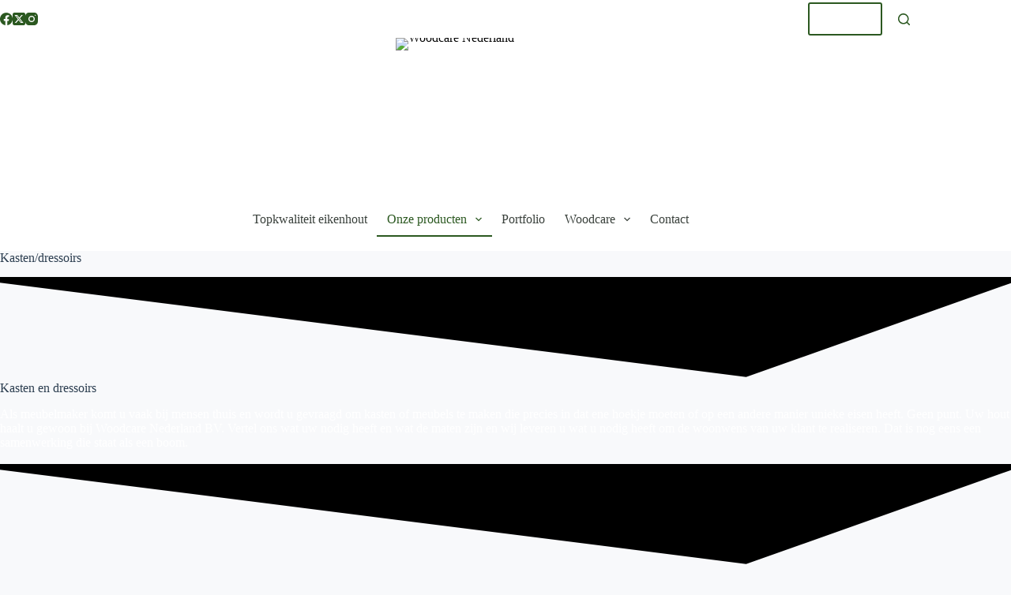

--- FILE ---
content_type: text/html; charset=UTF-8
request_url: https://woodcarenederland.nl/kasten-dressoirs/
body_size: 16659
content:
<!doctype html>
<html lang="nl-NL">
<head>
	
	<meta charset="UTF-8">
	<meta name="viewport" content="width=device-width, initial-scale=1, maximum-scale=5, viewport-fit=cover">
	<link rel="profile" href="https://gmpg.org/xfn/11">

	<meta name='robots' content='index, follow, max-image-preview:large, max-snippet:-1, max-video-preview:-1' />

	<!-- This site is optimized with the Yoast SEO plugin v24.3 - https://yoast.com/wordpress/plugins/seo/ -->
	<title>Kasten/dressoirs - Woodcare Nederland</title>
	<link rel="canonical" href="https://woodcarenederland.nl/kasten-dressoirs/" />
	<meta property="og:locale" content="nl_NL" />
	<meta property="og:type" content="article" />
	<meta property="og:title" content="Kasten/dressoirs - Woodcare Nederland" />
	<meta property="og:description" content="Kasten/dressoirs Kasten en dressoirs Als meubelmaker komt u vaak bij mensen thuis en wordt u gevraagd om kasten of meubels te maken die precies in dat ene hoekje moeten of op een andere manier unieke eisen heeft. Geen punt. Uw hout haalt u gewoon bij Woodcare Nederland BV. Vertel ons wat uw nodig heeft en [&hellip;]" />
	<meta property="og:url" content="https://woodcarenederland.nl/kasten-dressoirs/" />
	<meta property="og:site_name" content="Woodcare Nederland" />
	<meta property="article:modified_time" content="2021-11-22T13:02:39+00:00" />
	<meta property="og:image" content="https://woodcarenederland.nl/wp-content/uploads/2021/11/Hout.jpg" />
	<meta name="twitter:card" content="summary_large_image" />
	<meta name="twitter:label1" content="Geschatte leestijd" />
	<meta name="twitter:data1" content="7 minuten" />
	<script type="application/ld+json" class="yoast-schema-graph">{"@context":"https://schema.org","@graph":[{"@type":"WebPage","@id":"https://woodcarenederland.nl/kasten-dressoirs/","url":"https://woodcarenederland.nl/kasten-dressoirs/","name":"Kasten/dressoirs - Woodcare Nederland","isPartOf":{"@id":"https://woodcarenederland.nl/#website"},"primaryImageOfPage":{"@id":"https://woodcarenederland.nl/kasten-dressoirs/#primaryimage"},"image":{"@id":"https://woodcarenederland.nl/kasten-dressoirs/#primaryimage"},"thumbnailUrl":"https://woodcarenederland.nl/wp-content/uploads/2021/11/Hout.jpg","datePublished":"2021-11-04T16:06:08+00:00","dateModified":"2021-11-22T13:02:39+00:00","breadcrumb":{"@id":"https://woodcarenederland.nl/kasten-dressoirs/#breadcrumb"},"inLanguage":"nl-NL","potentialAction":[{"@type":"ReadAction","target":["https://woodcarenederland.nl/kasten-dressoirs/"]}]},{"@type":"ImageObject","inLanguage":"nl-NL","@id":"https://woodcarenederland.nl/kasten-dressoirs/#primaryimage","url":"https://woodcarenederland.nl/wp-content/uploads/2021/11/Hout.jpg","contentUrl":"https://woodcarenederland.nl/wp-content/uploads/2021/11/Hout.jpg","width":300,"height":300},{"@type":"BreadcrumbList","@id":"https://woodcarenederland.nl/kasten-dressoirs/#breadcrumb","itemListElement":[{"@type":"ListItem","position":1,"name":"Home","item":"https://woodcarenederland.nl/"},{"@type":"ListItem","position":2,"name":"Kasten/dressoirs"}]},{"@type":"WebSite","@id":"https://woodcarenederland.nl/#website","url":"https://woodcarenederland.nl/","name":"Woodcare Nederland","description":"Woodcare Nederland, houthandel hout vloeren trappen verbouwing hout overkapping schutting","publisher":{"@id":"https://woodcarenederland.nl/#organization"},"potentialAction":[{"@type":"SearchAction","target":{"@type":"EntryPoint","urlTemplate":"https://woodcarenederland.nl/?s={search_term_string}"},"query-input":{"@type":"PropertyValueSpecification","valueRequired":true,"valueName":"search_term_string"}}],"inLanguage":"nl-NL"},{"@type":"Organization","@id":"https://woodcarenederland.nl/#organization","name":"Woodcare Nederland B.V.","url":"https://woodcarenederland.nl/","logo":{"@type":"ImageObject","inLanguage":"nl-NL","@id":"https://woodcarenederland.nl/#/schema/logo/image/","url":"https://woodcarenederland.nl/wp-content/uploads/2021/10/cropped-Woordcare-140921LC.png","contentUrl":"https://woodcarenederland.nl/wp-content/uploads/2021/10/cropped-Woordcare-140921LC.png","width":799,"height":791,"caption":"Woodcare Nederland B.V."},"image":{"@id":"https://woodcarenederland.nl/#/schema/logo/image/"}}]}</script>
	<!-- / Yoast SEO plugin. -->


<link rel='dns-prefetch' href='//fonts.googleapis.com' />
<link rel="alternate" type="application/rss+xml" title="Woodcare Nederland &raquo; feed" href="https://woodcarenederland.nl/feed/" />
<link rel="alternate" type="application/rss+xml" title="Woodcare Nederland &raquo; reacties feed" href="https://woodcarenederland.nl/comments/feed/" />
<link rel="alternate" title="oEmbed (JSON)" type="application/json+oembed" href="https://woodcarenederland.nl/wp-json/oembed/1.0/embed?url=https%3A%2F%2Fwoodcarenederland.nl%2Fkasten-dressoirs%2F" />
<link rel="alternate" title="oEmbed (XML)" type="text/xml+oembed" href="https://woodcarenederland.nl/wp-json/oembed/1.0/embed?url=https%3A%2F%2Fwoodcarenederland.nl%2Fkasten-dressoirs%2F&#038;format=xml" />
<style id='wp-img-auto-sizes-contain-inline-css'>
img:is([sizes=auto i],[sizes^="auto," i]){contain-intrinsic-size:3000px 1500px}
/*# sourceURL=wp-img-auto-sizes-contain-inline-css */
</style>

<link rel='stylesheet' id='blocksy-dynamic-global-css' href='https://woodcarenederland.nl/wp-content/uploads/blocksy/css/global.css?ver=31139' media='all' />
<link rel='stylesheet' id='blocksy-fonts-font-source-google-css' href='https://fonts.googleapis.com/css2?family=Anaheim:wght@400;600;700&#038;family=Staatliches:wght@400&#038;family=Swanky%20and%20Moo%20Moo:wght@400&#038;display=swap' media='all' />
<link rel='stylesheet' id='ct-main-styles-css' href='https://woodcarenederland.nl/wp-content/themes/blocksy/static/bundle/main.min.css?ver=2.0.84' media='all' />
<link rel='stylesheet' id='ct-page-title-styles-css' href='https://woodcarenederland.nl/wp-content/themes/blocksy/static/bundle/page-title.min.css?ver=2.0.84' media='all' />
<link rel='stylesheet' id='ct-forminator-styles-css' href='https://woodcarenederland.nl/wp-content/themes/blocksy/static/bundle/forminator.min.css?ver=2.0.84' media='all' />
<link rel='stylesheet' id='ct-elementor-styles-css' href='https://woodcarenederland.nl/wp-content/themes/blocksy/static/bundle/elementor-frontend.min.css?ver=2.0.84' media='all' />
<link rel='stylesheet' id='ct-wpforms-styles-css' href='https://woodcarenederland.nl/wp-content/themes/blocksy/static/bundle/wpforms.min.css?ver=2.0.84' media='all' />
<link rel='stylesheet' id='elementor-icons-css' href='https://woodcarenederland.nl/wp-content/plugins/elementor/assets/lib/eicons/css/elementor-icons.min.css?ver=5.35.0' media='all' />
<link rel='stylesheet' id='elementor-frontend-css' href='https://woodcarenederland.nl/wp-content/plugins/elementor/assets/css/frontend.min.css?ver=3.27.0' media='all' />
<link rel='stylesheet' id='elementor-post-5-css' href='https://woodcarenederland.nl/wp-content/uploads/elementor/css/post-5.css?ver=1737634542' media='all' />
<link rel='stylesheet' id='e-animation-zoomIn-css' href='https://woodcarenederland.nl/wp-content/plugins/elementor/assets/lib/animations/styles/zoomIn.min.css?ver=3.27.0' media='all' />
<link rel='stylesheet' id='widget-heading-css' href='https://woodcarenederland.nl/wp-content/plugins/elementor/assets/css/widget-heading.min.css?ver=3.27.0' media='all' />
<link rel='stylesheet' id='swiper-css' href='https://woodcarenederland.nl/wp-content/plugins/elementor/assets/lib/swiper/v8/css/swiper.min.css?ver=8.4.5' media='all' />
<link rel='stylesheet' id='e-swiper-css' href='https://woodcarenederland.nl/wp-content/plugins/elementor/assets/css/conditionals/e-swiper.min.css?ver=3.27.0' media='all' />
<link rel='stylesheet' id='e-shapes-css' href='https://woodcarenederland.nl/wp-content/plugins/elementor/assets/css/conditionals/shapes.min.css?ver=3.27.0' media='all' />
<link rel='stylesheet' id='widget-text-editor-css' href='https://woodcarenederland.nl/wp-content/plugins/elementor/assets/css/widget-text-editor.min.css?ver=3.27.0' media='all' />
<link rel='stylesheet' id='widget-image-css' href='https://woodcarenederland.nl/wp-content/plugins/elementor/assets/css/widget-image.min.css?ver=3.27.0' media='all' />
<link rel='stylesheet' id='e-animation-slideInUp-css' href='https://woodcarenederland.nl/wp-content/plugins/elementor/assets/lib/animations/styles/slideInUp.min.css?ver=3.27.0' media='all' />
<link rel='stylesheet' id='widget-image-carousel-css' href='https://woodcarenederland.nl/wp-content/plugins/elementor/assets/css/widget-image-carousel.min.css?ver=3.27.0' media='all' />
<link rel='stylesheet' id='elementor-post-937-css' href='https://woodcarenederland.nl/wp-content/uploads/elementor/css/post-937.css?ver=1737813961' media='all' />
<link rel='stylesheet' id='master-addons-main-style-css' href='https://woodcarenederland.nl/wp-content/plugins/master-addons/assets/css/master-addons-styles.css?ver=6.9' media='all' />
<link rel='stylesheet' id='eael-general-css' href='https://woodcarenederland.nl/wp-content/plugins/essential-addons-for-elementor-lite/assets/front-end/css/view/general.min.css?ver=6.1.1' media='all' />
<link rel='stylesheet' id='google-fonts-1-css' href='https://fonts.googleapis.com/css?family=Roboto%3A100%2C100italic%2C200%2C200italic%2C300%2C300italic%2C400%2C400italic%2C500%2C500italic%2C600%2C600italic%2C700%2C700italic%2C800%2C800italic%2C900%2C900italic%7CRoboto+Slab%3A100%2C100italic%2C200%2C200italic%2C300%2C300italic%2C400%2C400italic%2C500%2C500italic%2C600%2C600italic%2C700%2C700italic%2C800%2C800italic%2C900%2C900italic%7CAmiko%3A100%2C100italic%2C200%2C200italic%2C300%2C300italic%2C400%2C400italic%2C500%2C500italic%2C600%2C600italic%2C700%2C700italic%2C800%2C800italic%2C900%2C900italic%7CArchivo+Black%3A100%2C100italic%2C200%2C200italic%2C300%2C300italic%2C400%2C400italic%2C500%2C500italic%2C600%2C600italic%2C700%2C700italic%2C800%2C800italic%2C900%2C900italic%7CArchitects+Daughter%3A100%2C100italic%2C200%2C200italic%2C300%2C300italic%2C400%2C400italic%2C500%2C500italic%2C600%2C600italic%2C700%2C700italic%2C800%2C800italic%2C900%2C900italic%7CStaatliches%3A100%2C100italic%2C200%2C200italic%2C300%2C300italic%2C400%2C400italic%2C500%2C500italic%2C600%2C600italic%2C700%2C700italic%2C800%2C800italic%2C900%2C900italic%7CAnaheim%3A100%2C100italic%2C200%2C200italic%2C300%2C300italic%2C400%2C400italic%2C500%2C500italic%2C600%2C600italic%2C700%2C700italic%2C800%2C800italic%2C900%2C900italic&#038;display=auto&#038;ver=6.9' media='all' />
<link rel="preconnect" href="https://fonts.gstatic.com/" crossorigin><script id="jquery-core-js-before">
/* < ![CDATA[ */
function jltmaNS(n){for(var e=n.split("."),a=window,i="",r=e.length,t=0;r>t;t++)"window"!=e[t]&&(i=e[t],a[i]=a[i]||{},a=a[i]);return a;}
/* ]]> */
//# sourceURL=jquery-core-js-before
</script>
<script src="https://woodcarenederland.nl/wp-includes/js/jquery/jquery.min.js?ver=3.7.1" id="jquery-core-js"></script>
<script src="https://woodcarenederland.nl/wp-includes/js/jquery/jquery-migrate.min.js?ver=3.4.1" id="jquery-migrate-js"></script>
<link rel="https://api.w.org/" href="https://woodcarenederland.nl/wp-json/" /><link rel="alternate" title="JSON" type="application/json" href="https://woodcarenederland.nl/wp-json/wp/v2/pages/937" /><link rel="EditURI" type="application/rsd+xml" title="RSD" href="https://woodcarenederland.nl/xmlrpc.php?rsd" />
<meta name="generator" content="WordPress 6.9" />
<link rel='shortlink' href='https://woodcarenederland.nl/?p=937' />
<noscript><link rel='stylesheet' href='https://woodcarenederland.nl/wp-content/themes/blocksy/static/bundle/no-scripts.min.css' type='text/css'></noscript>
<meta name="generator" content="Elementor 3.27.0; features: additional_custom_breakpoints; settings: css_print_method-external, google_font-enabled, font_display-auto">
			<style>
				.e-con.e-parent:nth-of-type(n+4):not(.e-lazyloaded):not(.e-no-lazyload),
				.e-con.e-parent:nth-of-type(n+4):not(.e-lazyloaded):not(.e-no-lazyload) * {
					background-image: none !important;
				}
				@media screen and (max-height: 1024px) {
					.e-con.e-parent:nth-of-type(n+3):not(.e-lazyloaded):not(.e-no-lazyload),
					.e-con.e-parent:nth-of-type(n+3):not(.e-lazyloaded):not(.e-no-lazyload) * {
						background-image: none !important;
					}
				}
				@media screen and (max-height: 640px) {
					.e-con.e-parent:nth-of-type(n+2):not(.e-lazyloaded):not(.e-no-lazyload),
					.e-con.e-parent:nth-of-type(n+2):not(.e-lazyloaded):not(.e-no-lazyload) * {
						background-image: none !important;
					}
				}
			</style>
						<meta name="theme-color" content="#CCC5AD">
			<link rel="icon" href="https://woodcarenederland.nl/wp-content/uploads/2021/11/cropped-Woordcare-512-32x32.jpg" sizes="32x32" />
<link rel="icon" href="https://woodcarenederland.nl/wp-content/uploads/2021/11/cropped-Woordcare-512-192x192.jpg" sizes="192x192" />
<link rel="apple-touch-icon" href="https://woodcarenederland.nl/wp-content/uploads/2021/11/cropped-Woordcare-512-180x180.jpg" />
<meta name="msapplication-TileImage" content="https://woodcarenederland.nl/wp-content/uploads/2021/11/cropped-Woordcare-512-270x270.jpg" />
	<style id='wp-block-list-inline-css'>
ol,ul{box-sizing:border-box}:root :where(.wp-block-list.has-background){padding:1.25em 2.375em}
/*# sourceURL=https://woodcarenederland.nl/wp-includes/blocks/list/style.min.css */
</style>
<style id='wp-block-paragraph-inline-css'>
.is-small-text{font-size:.875em}.is-regular-text{font-size:1em}.is-large-text{font-size:2.25em}.is-larger-text{font-size:3em}.has-drop-cap:not(:focus):first-letter{float:left;font-size:8.4em;font-style:normal;font-weight:100;line-height:.68;margin:.05em .1em 0 0;text-transform:uppercase}body.rtl .has-drop-cap:not(:focus):first-letter{float:none;margin-left:.1em}p.has-drop-cap.has-background{overflow:hidden}:root :where(p.has-background){padding:1.25em 2.375em}:where(p.has-text-color:not(.has-link-color)) a{color:inherit}p.has-text-align-left[style*="writing-mode:vertical-lr"],p.has-text-align-right[style*="writing-mode:vertical-rl"]{rotate:180deg}
/*# sourceURL=https://woodcarenederland.nl/wp-includes/blocks/paragraph/style.min.css */
</style>
<style id='global-styles-inline-css'>
:root{--wp--preset--aspect-ratio--square: 1;--wp--preset--aspect-ratio--4-3: 4/3;--wp--preset--aspect-ratio--3-4: 3/4;--wp--preset--aspect-ratio--3-2: 3/2;--wp--preset--aspect-ratio--2-3: 2/3;--wp--preset--aspect-ratio--16-9: 16/9;--wp--preset--aspect-ratio--9-16: 9/16;--wp--preset--color--black: #000000;--wp--preset--color--cyan-bluish-gray: #abb8c3;--wp--preset--color--white: #ffffff;--wp--preset--color--pale-pink: #f78da7;--wp--preset--color--vivid-red: #cf2e2e;--wp--preset--color--luminous-vivid-orange: #ff6900;--wp--preset--color--luminous-vivid-amber: #fcb900;--wp--preset--color--light-green-cyan: #7bdcb5;--wp--preset--color--vivid-green-cyan: #00d084;--wp--preset--color--pale-cyan-blue: #8ed1fc;--wp--preset--color--vivid-cyan-blue: #0693e3;--wp--preset--color--vivid-purple: #9b51e0;--wp--preset--color--palette-color-1: var(--theme-palette-color-1, #3eaf7c);--wp--preset--color--palette-color-2: var(--theme-palette-color-2, #33a370);--wp--preset--color--palette-color-3: var(--theme-palette-color-3, #415161);--wp--preset--color--palette-color-4: var(--theme-palette-color-4, #2c3e50);--wp--preset--color--palette-color-5: var(--theme-palette-color-5, #E2E7ED);--wp--preset--color--palette-color-6: var(--theme-palette-color-6, #edeff2);--wp--preset--color--palette-color-7: var(--theme-palette-color-7, #f8f9fb);--wp--preset--color--palette-color-8: var(--theme-palette-color-8, #ffffff);--wp--preset--gradient--vivid-cyan-blue-to-vivid-purple: linear-gradient(135deg,rgb(6,147,227) 0%,rgb(155,81,224) 100%);--wp--preset--gradient--light-green-cyan-to-vivid-green-cyan: linear-gradient(135deg,rgb(122,220,180) 0%,rgb(0,208,130) 100%);--wp--preset--gradient--luminous-vivid-amber-to-luminous-vivid-orange: linear-gradient(135deg,rgb(252,185,0) 0%,rgb(255,105,0) 100%);--wp--preset--gradient--luminous-vivid-orange-to-vivid-red: linear-gradient(135deg,rgb(255,105,0) 0%,rgb(207,46,46) 100%);--wp--preset--gradient--very-light-gray-to-cyan-bluish-gray: linear-gradient(135deg,rgb(238,238,238) 0%,rgb(169,184,195) 100%);--wp--preset--gradient--cool-to-warm-spectrum: linear-gradient(135deg,rgb(74,234,220) 0%,rgb(151,120,209) 20%,rgb(207,42,186) 40%,rgb(238,44,130) 60%,rgb(251,105,98) 80%,rgb(254,248,76) 100%);--wp--preset--gradient--blush-light-purple: linear-gradient(135deg,rgb(255,206,236) 0%,rgb(152,150,240) 100%);--wp--preset--gradient--blush-bordeaux: linear-gradient(135deg,rgb(254,205,165) 0%,rgb(254,45,45) 50%,rgb(107,0,62) 100%);--wp--preset--gradient--luminous-dusk: linear-gradient(135deg,rgb(255,203,112) 0%,rgb(199,81,192) 50%,rgb(65,88,208) 100%);--wp--preset--gradient--pale-ocean: linear-gradient(135deg,rgb(255,245,203) 0%,rgb(182,227,212) 50%,rgb(51,167,181) 100%);--wp--preset--gradient--electric-grass: linear-gradient(135deg,rgb(202,248,128) 0%,rgb(113,206,126) 100%);--wp--preset--gradient--midnight: linear-gradient(135deg,rgb(2,3,129) 0%,rgb(40,116,252) 100%);--wp--preset--gradient--juicy-peach: linear-gradient(to right, #ffecd2 0%, #fcb69f 100%);--wp--preset--gradient--young-passion: linear-gradient(to right, #ff8177 0%, #ff867a 0%, #ff8c7f 21%, #f99185 52%, #cf556c 78%, #b12a5b 100%);--wp--preset--gradient--true-sunset: linear-gradient(to right, #fa709a 0%, #fee140 100%);--wp--preset--gradient--morpheus-den: linear-gradient(to top, #30cfd0 0%, #330867 100%);--wp--preset--gradient--plum-plate: linear-gradient(135deg, #667eea 0%, #764ba2 100%);--wp--preset--gradient--aqua-splash: linear-gradient(15deg, #13547a 0%, #80d0c7 100%);--wp--preset--gradient--love-kiss: linear-gradient(to top, #ff0844 0%, #ffb199 100%);--wp--preset--gradient--new-retrowave: linear-gradient(to top, #3b41c5 0%, #a981bb 49%, #ffc8a9 100%);--wp--preset--gradient--plum-bath: linear-gradient(to top, #cc208e 0%, #6713d2 100%);--wp--preset--gradient--high-flight: linear-gradient(to right, #0acffe 0%, #495aff 100%);--wp--preset--gradient--teen-party: linear-gradient(-225deg, #FF057C 0%, #8D0B93 50%, #321575 100%);--wp--preset--gradient--fabled-sunset: linear-gradient(-225deg, #231557 0%, #44107A 29%, #FF1361 67%, #FFF800 100%);--wp--preset--gradient--arielle-smile: radial-gradient(circle 248px at center, #16d9e3 0%, #30c7ec 47%, #46aef7 100%);--wp--preset--gradient--itmeo-branding: linear-gradient(180deg, #2af598 0%, #009efd 100%);--wp--preset--gradient--deep-blue: linear-gradient(to right, #6a11cb 0%, #2575fc 100%);--wp--preset--gradient--strong-bliss: linear-gradient(to right, #f78ca0 0%, #f9748f 19%, #fd868c 60%, #fe9a8b 100%);--wp--preset--gradient--sweet-period: linear-gradient(to top, #3f51b1 0%, #5a55ae 13%, #7b5fac 25%, #8f6aae 38%, #a86aa4 50%, #cc6b8e 62%, #f18271 75%, #f3a469 87%, #f7c978 100%);--wp--preset--gradient--purple-division: linear-gradient(to top, #7028e4 0%, #e5b2ca 100%);--wp--preset--gradient--cold-evening: linear-gradient(to top, #0c3483 0%, #a2b6df 100%, #6b8cce 100%, #a2b6df 100%);--wp--preset--gradient--mountain-rock: linear-gradient(to right, #868f96 0%, #596164 100%);--wp--preset--gradient--desert-hump: linear-gradient(to top, #c79081 0%, #dfa579 100%);--wp--preset--gradient--ethernal-constance: linear-gradient(to top, #09203f 0%, #537895 100%);--wp--preset--gradient--happy-memories: linear-gradient(-60deg, #ff5858 0%, #f09819 100%);--wp--preset--gradient--grown-early: linear-gradient(to top, #0ba360 0%, #3cba92 100%);--wp--preset--gradient--morning-salad: linear-gradient(-225deg, #B7F8DB 0%, #50A7C2 100%);--wp--preset--gradient--night-call: linear-gradient(-225deg, #AC32E4 0%, #7918F2 48%, #4801FF 100%);--wp--preset--gradient--mind-crawl: linear-gradient(-225deg, #473B7B 0%, #3584A7 51%, #30D2BE 100%);--wp--preset--gradient--angel-care: linear-gradient(-225deg, #FFE29F 0%, #FFA99F 48%, #FF719A 100%);--wp--preset--gradient--juicy-cake: linear-gradient(to top, #e14fad 0%, #f9d423 100%);--wp--preset--gradient--rich-metal: linear-gradient(to right, #d7d2cc 0%, #304352 100%);--wp--preset--gradient--mole-hall: linear-gradient(-20deg, #616161 0%, #9bc5c3 100%);--wp--preset--gradient--cloudy-knoxville: linear-gradient(120deg, #fdfbfb 0%, #ebedee 100%);--wp--preset--gradient--soft-grass: linear-gradient(to top, #c1dfc4 0%, #deecdd 100%);--wp--preset--gradient--saint-petersburg: linear-gradient(135deg, #f5f7fa 0%, #c3cfe2 100%);--wp--preset--gradient--everlasting-sky: linear-gradient(135deg, #fdfcfb 0%, #e2d1c3 100%);--wp--preset--gradient--kind-steel: linear-gradient(-20deg, #e9defa 0%, #fbfcdb 100%);--wp--preset--gradient--over-sun: linear-gradient(60deg, #abecd6 0%, #fbed96 100%);--wp--preset--gradient--premium-white: linear-gradient(to top, #d5d4d0 0%, #d5d4d0 1%, #eeeeec 31%, #efeeec 75%, #e9e9e7 100%);--wp--preset--gradient--clean-mirror: linear-gradient(45deg, #93a5cf 0%, #e4efe9 100%);--wp--preset--gradient--wild-apple: linear-gradient(to top, #d299c2 0%, #fef9d7 100%);--wp--preset--gradient--snow-again: linear-gradient(to top, #e6e9f0 0%, #eef1f5 100%);--wp--preset--gradient--confident-cloud: linear-gradient(to top, #dad4ec 0%, #dad4ec 1%, #f3e7e9 100%);--wp--preset--gradient--glass-water: linear-gradient(to top, #dfe9f3 0%, white 100%);--wp--preset--gradient--perfect-white: linear-gradient(-225deg, #E3FDF5 0%, #FFE6FA 100%);--wp--preset--font-size--small: 13px;--wp--preset--font-size--medium: 20px;--wp--preset--font-size--large: clamp(22px, 1.375rem + ((1vw - 3.2px) * 0.625), 30px);--wp--preset--font-size--x-large: clamp(30px, 1.875rem + ((1vw - 3.2px) * 1.563), 50px);--wp--preset--font-size--xx-large: clamp(45px, 2.813rem + ((1vw - 3.2px) * 2.734), 80px);--wp--preset--spacing--20: 0.44rem;--wp--preset--spacing--30: 0.67rem;--wp--preset--spacing--40: 1rem;--wp--preset--spacing--50: 1.5rem;--wp--preset--spacing--60: 2.25rem;--wp--preset--spacing--70: 3.38rem;--wp--preset--spacing--80: 5.06rem;--wp--preset--shadow--natural: 6px 6px 9px rgba(0, 0, 0, 0.2);--wp--preset--shadow--deep: 12px 12px 50px rgba(0, 0, 0, 0.4);--wp--preset--shadow--sharp: 6px 6px 0px rgba(0, 0, 0, 0.2);--wp--preset--shadow--outlined: 6px 6px 0px -3px rgb(255, 255, 255), 6px 6px rgb(0, 0, 0);--wp--preset--shadow--crisp: 6px 6px 0px rgb(0, 0, 0);}:root { --wp--style--global--content-size: var(--theme-block-max-width);--wp--style--global--wide-size: var(--theme-block-wide-max-width); }:where(body) { margin: 0; }.wp-site-blocks > .alignleft { float: left; margin-right: 2em; }.wp-site-blocks > .alignright { float: right; margin-left: 2em; }.wp-site-blocks > .aligncenter { justify-content: center; margin-left: auto; margin-right: auto; }:where(.wp-site-blocks) > * { margin-block-start: var(--theme-content-spacing); margin-block-end: 0; }:where(.wp-site-blocks) > :first-child { margin-block-start: 0; }:where(.wp-site-blocks) > :last-child { margin-block-end: 0; }:root { --wp--style--block-gap: var(--theme-content-spacing); }:root :where(.is-layout-flow) > :first-child{margin-block-start: 0;}:root :where(.is-layout-flow) > :last-child{margin-block-end: 0;}:root :where(.is-layout-flow) > *{margin-block-start: var(--theme-content-spacing);margin-block-end: 0;}:root :where(.is-layout-constrained) > :first-child{margin-block-start: 0;}:root :where(.is-layout-constrained) > :last-child{margin-block-end: 0;}:root :where(.is-layout-constrained) > *{margin-block-start: var(--theme-content-spacing);margin-block-end: 0;}:root :where(.is-layout-flex){gap: var(--theme-content-spacing);}:root :where(.is-layout-grid){gap: var(--theme-content-spacing);}.is-layout-flow > .alignleft{float: left;margin-inline-start: 0;margin-inline-end: 2em;}.is-layout-flow > .alignright{float: right;margin-inline-start: 2em;margin-inline-end: 0;}.is-layout-flow > .aligncenter{margin-left: auto !important;margin-right: auto !important;}.is-layout-constrained > .alignleft{float: left;margin-inline-start: 0;margin-inline-end: 2em;}.is-layout-constrained > .alignright{float: right;margin-inline-start: 2em;margin-inline-end: 0;}.is-layout-constrained > .aligncenter{margin-left: auto !important;margin-right: auto !important;}.is-layout-constrained > :where(:not(.alignleft):not(.alignright):not(.alignfull)){max-width: var(--wp--style--global--content-size);margin-left: auto !important;margin-right: auto !important;}.is-layout-constrained > .alignwide{max-width: var(--wp--style--global--wide-size);}body .is-layout-flex{display: flex;}.is-layout-flex{flex-wrap: wrap;align-items: center;}.is-layout-flex > :is(*, div){margin: 0;}body .is-layout-grid{display: grid;}.is-layout-grid > :is(*, div){margin: 0;}body{padding-top: 0px;padding-right: 0px;padding-bottom: 0px;padding-left: 0px;}:root :where(.wp-element-button, .wp-block-button__link){font-style: inherit;font-weight: inherit;letter-spacing: inherit;text-transform: inherit;}.has-black-color{color: var(--wp--preset--color--black) !important;}.has-cyan-bluish-gray-color{color: var(--wp--preset--color--cyan-bluish-gray) !important;}.has-white-color{color: var(--wp--preset--color--white) !important;}.has-pale-pink-color{color: var(--wp--preset--color--pale-pink) !important;}.has-vivid-red-color{color: var(--wp--preset--color--vivid-red) !important;}.has-luminous-vivid-orange-color{color: var(--wp--preset--color--luminous-vivid-orange) !important;}.has-luminous-vivid-amber-color{color: var(--wp--preset--color--luminous-vivid-amber) !important;}.has-light-green-cyan-color{color: var(--wp--preset--color--light-green-cyan) !important;}.has-vivid-green-cyan-color{color: var(--wp--preset--color--vivid-green-cyan) !important;}.has-pale-cyan-blue-color{color: var(--wp--preset--color--pale-cyan-blue) !important;}.has-vivid-cyan-blue-color{color: var(--wp--preset--color--vivid-cyan-blue) !important;}.has-vivid-purple-color{color: var(--wp--preset--color--vivid-purple) !important;}.has-palette-color-1-color{color: var(--wp--preset--color--palette-color-1) !important;}.has-palette-color-2-color{color: var(--wp--preset--color--palette-color-2) !important;}.has-palette-color-3-color{color: var(--wp--preset--color--palette-color-3) !important;}.has-palette-color-4-color{color: var(--wp--preset--color--palette-color-4) !important;}.has-palette-color-5-color{color: var(--wp--preset--color--palette-color-5) !important;}.has-palette-color-6-color{color: var(--wp--preset--color--palette-color-6) !important;}.has-palette-color-7-color{color: var(--wp--preset--color--palette-color-7) !important;}.has-palette-color-8-color{color: var(--wp--preset--color--palette-color-8) !important;}.has-black-background-color{background-color: var(--wp--preset--color--black) !important;}.has-cyan-bluish-gray-background-color{background-color: var(--wp--preset--color--cyan-bluish-gray) !important;}.has-white-background-color{background-color: var(--wp--preset--color--white) !important;}.has-pale-pink-background-color{background-color: var(--wp--preset--color--pale-pink) !important;}.has-vivid-red-background-color{background-color: var(--wp--preset--color--vivid-red) !important;}.has-luminous-vivid-orange-background-color{background-color: var(--wp--preset--color--luminous-vivid-orange) !important;}.has-luminous-vivid-amber-background-color{background-color: var(--wp--preset--color--luminous-vivid-amber) !important;}.has-light-green-cyan-background-color{background-color: var(--wp--preset--color--light-green-cyan) !important;}.has-vivid-green-cyan-background-color{background-color: var(--wp--preset--color--vivid-green-cyan) !important;}.has-pale-cyan-blue-background-color{background-color: var(--wp--preset--color--pale-cyan-blue) !important;}.has-vivid-cyan-blue-background-color{background-color: var(--wp--preset--color--vivid-cyan-blue) !important;}.has-vivid-purple-background-color{background-color: var(--wp--preset--color--vivid-purple) !important;}.has-palette-color-1-background-color{background-color: var(--wp--preset--color--palette-color-1) !important;}.has-palette-color-2-background-color{background-color: var(--wp--preset--color--palette-color-2) !important;}.has-palette-color-3-background-color{background-color: var(--wp--preset--color--palette-color-3) !important;}.has-palette-color-4-background-color{background-color: var(--wp--preset--color--palette-color-4) !important;}.has-palette-color-5-background-color{background-color: var(--wp--preset--color--palette-color-5) !important;}.has-palette-color-6-background-color{background-color: var(--wp--preset--color--palette-color-6) !important;}.has-palette-color-7-background-color{background-color: var(--wp--preset--color--palette-color-7) !important;}.has-palette-color-8-background-color{background-color: var(--wp--preset--color--palette-color-8) !important;}.has-black-border-color{border-color: var(--wp--preset--color--black) !important;}.has-cyan-bluish-gray-border-color{border-color: var(--wp--preset--color--cyan-bluish-gray) !important;}.has-white-border-color{border-color: var(--wp--preset--color--white) !important;}.has-pale-pink-border-color{border-color: var(--wp--preset--color--pale-pink) !important;}.has-vivid-red-border-color{border-color: var(--wp--preset--color--vivid-red) !important;}.has-luminous-vivid-orange-border-color{border-color: var(--wp--preset--color--luminous-vivid-orange) !important;}.has-luminous-vivid-amber-border-color{border-color: var(--wp--preset--color--luminous-vivid-amber) !important;}.has-light-green-cyan-border-color{border-color: var(--wp--preset--color--light-green-cyan) !important;}.has-vivid-green-cyan-border-color{border-color: var(--wp--preset--color--vivid-green-cyan) !important;}.has-pale-cyan-blue-border-color{border-color: var(--wp--preset--color--pale-cyan-blue) !important;}.has-vivid-cyan-blue-border-color{border-color: var(--wp--preset--color--vivid-cyan-blue) !important;}.has-vivid-purple-border-color{border-color: var(--wp--preset--color--vivid-purple) !important;}.has-palette-color-1-border-color{border-color: var(--wp--preset--color--palette-color-1) !important;}.has-palette-color-2-border-color{border-color: var(--wp--preset--color--palette-color-2) !important;}.has-palette-color-3-border-color{border-color: var(--wp--preset--color--palette-color-3) !important;}.has-palette-color-4-border-color{border-color: var(--wp--preset--color--palette-color-4) !important;}.has-palette-color-5-border-color{border-color: var(--wp--preset--color--palette-color-5) !important;}.has-palette-color-6-border-color{border-color: var(--wp--preset--color--palette-color-6) !important;}.has-palette-color-7-border-color{border-color: var(--wp--preset--color--palette-color-7) !important;}.has-palette-color-8-border-color{border-color: var(--wp--preset--color--palette-color-8) !important;}.has-vivid-cyan-blue-to-vivid-purple-gradient-background{background: var(--wp--preset--gradient--vivid-cyan-blue-to-vivid-purple) !important;}.has-light-green-cyan-to-vivid-green-cyan-gradient-background{background: var(--wp--preset--gradient--light-green-cyan-to-vivid-green-cyan) !important;}.has-luminous-vivid-amber-to-luminous-vivid-orange-gradient-background{background: var(--wp--preset--gradient--luminous-vivid-amber-to-luminous-vivid-orange) !important;}.has-luminous-vivid-orange-to-vivid-red-gradient-background{background: var(--wp--preset--gradient--luminous-vivid-orange-to-vivid-red) !important;}.has-very-light-gray-to-cyan-bluish-gray-gradient-background{background: var(--wp--preset--gradient--very-light-gray-to-cyan-bluish-gray) !important;}.has-cool-to-warm-spectrum-gradient-background{background: var(--wp--preset--gradient--cool-to-warm-spectrum) !important;}.has-blush-light-purple-gradient-background{background: var(--wp--preset--gradient--blush-light-purple) !important;}.has-blush-bordeaux-gradient-background{background: var(--wp--preset--gradient--blush-bordeaux) !important;}.has-luminous-dusk-gradient-background{background: var(--wp--preset--gradient--luminous-dusk) !important;}.has-pale-ocean-gradient-background{background: var(--wp--preset--gradient--pale-ocean) !important;}.has-electric-grass-gradient-background{background: var(--wp--preset--gradient--electric-grass) !important;}.has-midnight-gradient-background{background: var(--wp--preset--gradient--midnight) !important;}.has-juicy-peach-gradient-background{background: var(--wp--preset--gradient--juicy-peach) !important;}.has-young-passion-gradient-background{background: var(--wp--preset--gradient--young-passion) !important;}.has-true-sunset-gradient-background{background: var(--wp--preset--gradient--true-sunset) !important;}.has-morpheus-den-gradient-background{background: var(--wp--preset--gradient--morpheus-den) !important;}.has-plum-plate-gradient-background{background: var(--wp--preset--gradient--plum-plate) !important;}.has-aqua-splash-gradient-background{background: var(--wp--preset--gradient--aqua-splash) !important;}.has-love-kiss-gradient-background{background: var(--wp--preset--gradient--love-kiss) !important;}.has-new-retrowave-gradient-background{background: var(--wp--preset--gradient--new-retrowave) !important;}.has-plum-bath-gradient-background{background: var(--wp--preset--gradient--plum-bath) !important;}.has-high-flight-gradient-background{background: var(--wp--preset--gradient--high-flight) !important;}.has-teen-party-gradient-background{background: var(--wp--preset--gradient--teen-party) !important;}.has-fabled-sunset-gradient-background{background: var(--wp--preset--gradient--fabled-sunset) !important;}.has-arielle-smile-gradient-background{background: var(--wp--preset--gradient--arielle-smile) !important;}.has-itmeo-branding-gradient-background{background: var(--wp--preset--gradient--itmeo-branding) !important;}.has-deep-blue-gradient-background{background: var(--wp--preset--gradient--deep-blue) !important;}.has-strong-bliss-gradient-background{background: var(--wp--preset--gradient--strong-bliss) !important;}.has-sweet-period-gradient-background{background: var(--wp--preset--gradient--sweet-period) !important;}.has-purple-division-gradient-background{background: var(--wp--preset--gradient--purple-division) !important;}.has-cold-evening-gradient-background{background: var(--wp--preset--gradient--cold-evening) !important;}.has-mountain-rock-gradient-background{background: var(--wp--preset--gradient--mountain-rock) !important;}.has-desert-hump-gradient-background{background: var(--wp--preset--gradient--desert-hump) !important;}.has-ethernal-constance-gradient-background{background: var(--wp--preset--gradient--ethernal-constance) !important;}.has-happy-memories-gradient-background{background: var(--wp--preset--gradient--happy-memories) !important;}.has-grown-early-gradient-background{background: var(--wp--preset--gradient--grown-early) !important;}.has-morning-salad-gradient-background{background: var(--wp--preset--gradient--morning-salad) !important;}.has-night-call-gradient-background{background: var(--wp--preset--gradient--night-call) !important;}.has-mind-crawl-gradient-background{background: var(--wp--preset--gradient--mind-crawl) !important;}.has-angel-care-gradient-background{background: var(--wp--preset--gradient--angel-care) !important;}.has-juicy-cake-gradient-background{background: var(--wp--preset--gradient--juicy-cake) !important;}.has-rich-metal-gradient-background{background: var(--wp--preset--gradient--rich-metal) !important;}.has-mole-hall-gradient-background{background: var(--wp--preset--gradient--mole-hall) !important;}.has-cloudy-knoxville-gradient-background{background: var(--wp--preset--gradient--cloudy-knoxville) !important;}.has-soft-grass-gradient-background{background: var(--wp--preset--gradient--soft-grass) !important;}.has-saint-petersburg-gradient-background{background: var(--wp--preset--gradient--saint-petersburg) !important;}.has-everlasting-sky-gradient-background{background: var(--wp--preset--gradient--everlasting-sky) !important;}.has-kind-steel-gradient-background{background: var(--wp--preset--gradient--kind-steel) !important;}.has-over-sun-gradient-background{background: var(--wp--preset--gradient--over-sun) !important;}.has-premium-white-gradient-background{background: var(--wp--preset--gradient--premium-white) !important;}.has-clean-mirror-gradient-background{background: var(--wp--preset--gradient--clean-mirror) !important;}.has-wild-apple-gradient-background{background: var(--wp--preset--gradient--wild-apple) !important;}.has-snow-again-gradient-background{background: var(--wp--preset--gradient--snow-again) !important;}.has-confident-cloud-gradient-background{background: var(--wp--preset--gradient--confident-cloud) !important;}.has-glass-water-gradient-background{background: var(--wp--preset--gradient--glass-water) !important;}.has-perfect-white-gradient-background{background: var(--wp--preset--gradient--perfect-white) !important;}.has-small-font-size{font-size: var(--wp--preset--font-size--small) !important;}.has-medium-font-size{font-size: var(--wp--preset--font-size--medium) !important;}.has-large-font-size{font-size: var(--wp--preset--font-size--large) !important;}.has-x-large-font-size{font-size: var(--wp--preset--font-size--x-large) !important;}.has-xx-large-font-size{font-size: var(--wp--preset--font-size--xx-large) !important;}
/*# sourceURL=global-styles-inline-css */
</style>
</head>


<body class="wp-singular page-template page-template-elementor_header_footer page page-id-937 wp-embed-responsive wp-theme-blocksy elementor-default elementor-template-full-width elementor-kit-5 elementor-page elementor-page-937" data-link="type-2" data-prefix="single_page" data-header="type-1" data-footer="type-1" itemscope="itemscope" itemtype="https://schema.org/WebPage">

<a class="skip-link screen-reader-text" href="#main">Ga naar de inhoud</a><div class="ct-drawer-canvas" data-location="start">
		<div id="search-modal" class="ct-panel" data-behaviour="modal" aria-label="Zoeken modal" inert>
			<div class="ct-panel-actions">
				<button class="ct-toggle-close" data-type="type-1" aria-label="Zoek modal sluiten">
					<svg class="ct-icon" width="12" height="12" viewBox="0 0 15 15"><path d="M1 15a1 1 0 01-.71-.29 1 1 0 010-1.41l5.8-5.8-5.8-5.8A1 1 0 011.7.29l5.8 5.8 5.8-5.8a1 1 0 011.41 1.41l-5.8 5.8 5.8 5.8a1 1 0 01-1.41 1.41l-5.8-5.8-5.8 5.8A1 1 0 011 15z"/></svg>				</button>
			</div>

			<div class="ct-panel-content">
				

<form role="search" method="get" class="ct-search-form"  action="https://woodcarenederland.nl/" aria-haspopup="listbox" data-live-results="thumbs">

	<input type="search" class="modal-field" placeholder="Zoeken" value="" name="s" autocomplete="off" title="Zoek naar..." aria-label="Zoek naar...">

	<div class="ct-search-form-controls">
		
		<button type="submit" class="wp-element-button" data-button="icon" aria-label="Zoekknop">
			<svg class="ct-icon ct-search-button-content" aria-hidden="true" width="15" height="15" viewBox="0 0 15 15"><path d="M14.8,13.7L12,11c0.9-1.2,1.5-2.6,1.5-4.2c0-3.7-3-6.8-6.8-6.8S0,3,0,6.8s3,6.8,6.8,6.8c1.6,0,3.1-0.6,4.2-1.5l2.8,2.8c0.1,0.1,0.3,0.2,0.5,0.2s0.4-0.1,0.5-0.2C15.1,14.5,15.1,14,14.8,13.7z M1.5,6.8c0-2.9,2.4-5.2,5.2-5.2S12,3.9,12,6.8S9.6,12,6.8,12S1.5,9.6,1.5,6.8z"/></svg>
			<span class="ct-ajax-loader">
				<svg viewBox="0 0 24 24">
					<circle cx="12" cy="12" r="10" opacity="0.2" fill="none" stroke="currentColor" stroke-miterlimit="10" stroke-width="2"/>

					<path d="m12,2c5.52,0,10,4.48,10,10" fill="none" stroke="currentColor" stroke-linecap="round" stroke-miterlimit="10" stroke-width="2">
						<animateTransform
							attributeName="transform"
							attributeType="XML"
							type="rotate"
							dur="0.6s"
							from="0 12 12"
							to="360 12 12"
							repeatCount="indefinite"
						/>
					</path>
				</svg>
			</span>
		</button>

		
					<input type="hidden" name="ct_post_type" value="post:page">
		
		

		<input type="hidden" value="ce964b5a4c" class="ct-live-results-nonce">	</div>

			<div class="screen-reader-text" aria-live="polite" role="status">
			Geen resultaten		</div>
	
</form>


			</div>
		</div>

		<div id="offcanvas" class="ct-panel ct-header" data-behaviour="right-side" aria-label="Offcanvas modal" inert=""><div class="ct-panel-inner">
		<div class="ct-panel-actions">
			
			<button class="ct-toggle-close" data-type="type-1" aria-label="Sluit lade">
				<svg class="ct-icon" width="12" height="12" viewBox="0 0 15 15"><path d="M1 15a1 1 0 01-.71-.29 1 1 0 010-1.41l5.8-5.8-5.8-5.8A1 1 0 011.7.29l5.8 5.8 5.8-5.8a1 1 0 011.41 1.41l-5.8 5.8 5.8 5.8a1 1 0 01-1.41 1.41l-5.8-5.8-5.8 5.8A1 1 0 011 15z"/></svg>
			</button>
		</div>
		<div class="ct-panel-content" data-device="desktop"><div class="ct-panel-content-inner"></div></div><div class="ct-panel-content" data-device="mobile"><div class="ct-panel-content-inner">
<nav
	class="mobile-menu menu-container has-submenu"
	data-id="mobile-menu" data-interaction="click" data-toggle-type="type-1" data-submenu-dots="yes"	aria-label="Menu 1">

	<ul id="menu-menu-2" class=""><li class="menu-item menu-item-type-post_type menu-item-object-page menu-item-381"><a href="https://woodcarenederland.nl/topkwaliteit/" class="ct-menu-link">Topkwaliteit eikenhout</a></li>
<li class="menu-item menu-item-type-custom menu-item-object-custom current-menu-ancestor current-menu-parent menu-item-has-children menu-item-1017"><span class="ct-sub-menu-parent"><a class="ct-menu-link">Onze producten</a><button class="ct-toggle-dropdown-mobile" aria-label="Dropdown menu uitvouwen" aria-haspopup="true" aria-expanded="false"><svg class="ct-icon toggle-icon-2" width="15" height="15" viewBox="0 0 15 15"><path d="M14.1,6.6H8.4V0.9C8.4,0.4,8,0,7.5,0S6.6,0.4,6.6,0.9v5.7H0.9C0.4,6.6,0,7,0,7.5s0.4,0.9,0.9,0.9h5.7v5.7C6.6,14.6,7,15,7.5,15s0.9-0.4,0.9-0.9V8.4h5.7C14.6,8.4,15,8,15,7.5S14.6,6.6,14.1,6.6z"/></svg></button></span>
<ul class="sub-menu">
	<li class="menu-item menu-item-type-post_type menu-item-object-page menu-item-389"><a href="https://woodcarenederland.nl/vloer/" class="ct-menu-link">Vloer</a></li>
	<li class="menu-item menu-item-type-post_type menu-item-object-page menu-item-912"><a href="https://woodcarenederland.nl/trap/" class="ct-menu-link">Traprenovatie</a></li>
	<li class="menu-item menu-item-type-post_type menu-item-object-page menu-item-921"><a href="https://woodcarenederland.nl/tafels/" class="ct-menu-link">Tafels</a></li>
	<li class="menu-item menu-item-type-post_type menu-item-object-page menu-item-930"><a href="https://woodcarenederland.nl/maatwerk-3/" class="ct-menu-link">Keukens</a></li>
	<li class="menu-item menu-item-type-post_type menu-item-object-page menu-item-933"><a href="https://woodcarenederland.nl/projectmatig/" class="ct-menu-link">Projectmatig</a></li>
	<li class="menu-item menu-item-type-post_type menu-item-object-page menu-item-1459"><a href="https://woodcarenederland.nl/maatwerk-4/" class="ct-menu-link">Maatwerk</a></li>
	<li class="menu-item menu-item-type-post_type menu-item-object-page current-menu-item page_item page-item-937 current_page_item menu-item-939"><a href="https://woodcarenederland.nl/kasten-dressoirs/" aria-current="page" class="ct-menu-link">Kasten/dressoirs</a></li>
	<li class="menu-item menu-item-type-post_type menu-item-object-page menu-item-1075"><a href="https://woodcarenederland.nl/akoestische-designpanelen/" class="ct-menu-link">Akoestische designpanelen</a></li>
</ul>
</li>
<li class="menu-item menu-item-type-post_type menu-item-object-page menu-item-380"><a href="https://woodcarenederland.nl/portfolio/" class="ct-menu-link">Portfolio</a></li>
<li class="menu-item menu-item-type-custom menu-item-object-custom menu-item-has-children menu-item-1033"><span class="ct-sub-menu-parent"><a class="ct-menu-link">Woodcare</a><button class="ct-toggle-dropdown-mobile" aria-label="Dropdown menu uitvouwen" aria-haspopup="true" aria-expanded="false"><svg class="ct-icon toggle-icon-2" width="15" height="15" viewBox="0 0 15 15"><path d="M14.1,6.6H8.4V0.9C8.4,0.4,8,0,7.5,0S6.6,0.4,6.6,0.9v5.7H0.9C0.4,6.6,0,7,0,7.5s0.4,0.9,0.9,0.9h5.7v5.7C6.6,14.6,7,15,7.5,15s0.9-0.4,0.9-0.9V8.4h5.7C14.6,8.4,15,8,15,7.5S14.6,6.6,14.1,6.6z"/></svg></button></span>
<ul class="sub-menu">
	<li class="menu-item menu-item-type-post_type menu-item-object-page menu-item-794"><a href="https://woodcarenederland.nl/maatwerk/" class="ct-menu-link">Keuken</a></li>
	<li class="menu-item menu-item-type-post_type menu-item-object-page menu-item-831"><a href="https://woodcarenederland.nl/duurzaam/" class="ct-menu-link">Duurzaam</a></li>
	<li class="menu-item menu-item-type-post_type menu-item-object-page menu-item-792"><a href="https://woodcarenederland.nl/het-team/" class="ct-menu-link">Het team</a></li>
</ul>
</li>
<li class="menu-item menu-item-type-post_type menu-item-object-page menu-item-145"><a href="https://woodcarenederland.nl/contact/" class="ct-menu-link">Contact</a></li>
</ul></nav>

</div></div></div></div></div>
<div id="main-container">
	<header id="header" class="ct-header" data-id="type-1" itemscope="" itemtype="https://schema.org/WPHeader"><div data-device="desktop"><div data-row="top" data-column-set="2"><div class="ct-container"><div data-column="start" data-placements="1"><div data-items="primary">
<div
	class="ct-header-socials "
	data-id="socials">

	
		<div class="ct-social-box" data-color="custom" data-icon-size="custom" data-icons-type="simple" >
			
			
							
				<a href="#" data-network="facebook" aria-label="Facebook">
					<span class="ct-icon-container">
					<svg
					width="20px"
					height="20px"
					viewBox="0 0 20 20"
					aria-hidden="true">
						<path d="M20,10.1c0-5.5-4.5-10-10-10S0,4.5,0,10.1c0,5,3.7,9.1,8.4,9.9v-7H5.9v-2.9h2.5V7.9C8.4,5.4,9.9,4,12.2,4c1.1,0,2.2,0.2,2.2,0.2v2.5h-1.3c-1.2,0-1.6,0.8-1.6,1.6v1.9h2.8L13.9,13h-2.3v7C16.3,19.2,20,15.1,20,10.1z"/>
					</svg>
				</span>				</a>
							
				<a href="#" data-network="twitter" aria-label="X (Twitter)">
					<span class="ct-icon-container">
					<svg
					width="20px"
					height="20px"
					viewBox="0 0 20 20"
					aria-hidden="true">
						<path d="M2.9 0C1.3 0 0 1.3 0 2.9v14.3C0 18.7 1.3 20 2.9 20h14.3c1.6 0 2.9-1.3 2.9-2.9V2.9C20 1.3 18.7 0 17.1 0H2.9zm13.2 3.8L11.5 9l5.5 7.2h-4.3l-3.3-4.4-3.8 4.4H3.4l5-5.7-5.3-6.7h4.4l3 4 3.5-4h2.1zM14.4 15 6.8 5H5.6l7.7 10h1.1z"/>
					</svg>
				</span>				</a>
							
				<a href="#" data-network="instagram" aria-label="Instagram">
					<span class="ct-icon-container">
					<svg
					width="20"
					height="20"
					viewBox="0 0 20 20"
					aria-hidden="true">
						<circle cx="10" cy="10" r="3.3"/>
						<path d="M14.2,0H5.8C2.6,0,0,2.6,0,5.8v8.3C0,17.4,2.6,20,5.8,20h8.3c3.2,0,5.8-2.6,5.8-5.8V5.8C20,2.6,17.4,0,14.2,0zM10,15c-2.8,0-5-2.2-5-5s2.2-5,5-5s5,2.2,5,5S12.8,15,10,15z M15.8,5C15.4,5,15,4.6,15,4.2s0.4-0.8,0.8-0.8s0.8,0.4,0.8,0.8S16.3,5,15.8,5z"/>
					</svg>
				</span>				</a>
			
			
					</div>

	
</div>
</div></div><div data-column="end" data-placements="1"><div data-items="primary">
<div
	class="ct-header-cta"
	data-id="button">
	<a
		href="tel:0621560211"
		class="ct-button-ghost"
		data-size="medium" aria-label="CONTACT">
		CONTACT	</a>
</div>

<button
	data-toggle-panel="#search-modal"
	class="ct-header-search ct-toggle "
	aria-label="Zoeken"
	data-label="left"
	data-id="search">

	<span class="ct-label ct-hidden-sm ct-hidden-md ct-hidden-lg">Zoeken</span>

	<svg class="ct-icon" aria-hidden="true" width="15" height="15" viewBox="0 0 15 15"><path d="M14.8,13.7L12,11c0.9-1.2,1.5-2.6,1.5-4.2c0-3.7-3-6.8-6.8-6.8S0,3,0,6.8s3,6.8,6.8,6.8c1.6,0,3.1-0.6,4.2-1.5l2.8,2.8c0.1,0.1,0.3,0.2,0.5,0.2s0.4-0.1,0.5-0.2C15.1,14.5,15.1,14,14.8,13.7z M1.5,6.8c0-2.9,2.4-5.2,5.2-5.2S12,3.9,12,6.8S9.6,12,6.8,12S1.5,9.6,1.5,6.8z"/></svg></button>
</div></div></div></div><div data-row="middle" data-column-set="1"><div class="ct-container"><div data-column="middle"><div data-items="">
<div	class="site-branding"
	data-id="logo"		itemscope="itemscope" itemtype="https://schema.org/Organization">

			<a href="https://woodcarenederland.nl/" class="site-logo-container" rel="home" itemprop="url" ><img width="300" height="253" src="https://woodcarenederland.nl/wp-content/uploads/2021/11/Woodcare-140921LC-wit-kader-1.png" class="default-logo" alt="Woodcare Nederland" decoding="async" /></a>	
	</div>

</div></div></div></div><div data-row="bottom" data-column-set="1"><div class="ct-container"><div data-column="middle"><div data-items="">
<nav
	id="header-menu-1"
	class="header-menu-1 menu-container"
	data-id="menu" data-interaction="hover"	data-menu="type-2:default"
	data-dropdown="type-1:solid"		data-responsive="no"	itemscope="" itemtype="https://schema.org/SiteNavigationElement"	aria-label="Menu 1">

	<ul id="menu-menu-1" class="menu"><li id="menu-item-381" class="menu-item menu-item-type-post_type menu-item-object-page menu-item-381"><a href="https://woodcarenederland.nl/topkwaliteit/" class="ct-menu-link">Topkwaliteit eikenhout</a></li>
<li id="menu-item-1017" class="menu-item menu-item-type-custom menu-item-object-custom current-menu-ancestor current-menu-parent menu-item-has-children menu-item-1017 animated-submenu-block"><a class="ct-menu-link">Onze producten<span class="ct-toggle-dropdown-desktop"><svg class="ct-icon" width="8" height="8" viewBox="0 0 15 15"><path d="M2.1,3.2l5.4,5.4l5.4-5.4L15,4.3l-7.5,7.5L0,4.3L2.1,3.2z"/></svg></span></a><button class="ct-toggle-dropdown-desktop-ghost" aria-label="Dropdown menu uitvouwen" aria-haspopup="true" aria-expanded="false"></button>
<ul class="sub-menu">
	<li id="menu-item-389" class="menu-item menu-item-type-post_type menu-item-object-page menu-item-389"><a href="https://woodcarenederland.nl/vloer/" class="ct-menu-link">Vloer</a></li>
	<li id="menu-item-912" class="menu-item menu-item-type-post_type menu-item-object-page menu-item-912"><a href="https://woodcarenederland.nl/trap/" class="ct-menu-link">Traprenovatie</a></li>
	<li id="menu-item-921" class="menu-item menu-item-type-post_type menu-item-object-page menu-item-921"><a href="https://woodcarenederland.nl/tafels/" class="ct-menu-link">Tafels</a></li>
	<li id="menu-item-930" class="menu-item menu-item-type-post_type menu-item-object-page menu-item-930"><a href="https://woodcarenederland.nl/maatwerk-3/" class="ct-menu-link">Keukens</a></li>
	<li id="menu-item-933" class="menu-item menu-item-type-post_type menu-item-object-page menu-item-933"><a href="https://woodcarenederland.nl/projectmatig/" class="ct-menu-link">Projectmatig</a></li>
	<li id="menu-item-1459" class="menu-item menu-item-type-post_type menu-item-object-page menu-item-1459"><a href="https://woodcarenederland.nl/maatwerk-4/" class="ct-menu-link">Maatwerk</a></li>
	<li id="menu-item-939" class="menu-item menu-item-type-post_type menu-item-object-page current-menu-item page_item page-item-937 current_page_item menu-item-939"><a href="https://woodcarenederland.nl/kasten-dressoirs/" aria-current="page" class="ct-menu-link">Kasten/dressoirs</a></li>
	<li id="menu-item-1075" class="menu-item menu-item-type-post_type menu-item-object-page menu-item-1075"><a href="https://woodcarenederland.nl/akoestische-designpanelen/" class="ct-menu-link">Akoestische designpanelen</a></li>
</ul>
</li>
<li id="menu-item-380" class="menu-item menu-item-type-post_type menu-item-object-page menu-item-380"><a href="https://woodcarenederland.nl/portfolio/" class="ct-menu-link">Portfolio</a></li>
<li id="menu-item-1033" class="menu-item menu-item-type-custom menu-item-object-custom menu-item-has-children menu-item-1033 animated-submenu-block"><a class="ct-menu-link">Woodcare<span class="ct-toggle-dropdown-desktop"><svg class="ct-icon" width="8" height="8" viewBox="0 0 15 15"><path d="M2.1,3.2l5.4,5.4l5.4-5.4L15,4.3l-7.5,7.5L0,4.3L2.1,3.2z"/></svg></span></a><button class="ct-toggle-dropdown-desktop-ghost" aria-label="Dropdown menu uitvouwen" aria-haspopup="true" aria-expanded="false"></button>
<ul class="sub-menu">
	<li id="menu-item-794" class="menu-item menu-item-type-post_type menu-item-object-page menu-item-794"><a href="https://woodcarenederland.nl/maatwerk/" class="ct-menu-link">Keuken</a></li>
	<li id="menu-item-831" class="menu-item menu-item-type-post_type menu-item-object-page menu-item-831"><a href="https://woodcarenederland.nl/duurzaam/" class="ct-menu-link">Duurzaam</a></li>
	<li id="menu-item-792" class="menu-item menu-item-type-post_type menu-item-object-page menu-item-792"><a href="https://woodcarenederland.nl/het-team/" class="ct-menu-link">Het team</a></li>
</ul>
</li>
<li id="menu-item-145" class="menu-item menu-item-type-post_type menu-item-object-page menu-item-145"><a href="https://woodcarenederland.nl/contact/" class="ct-menu-link">Contact</a></li>
</ul></nav>

</div></div></div></div></div><div data-device="mobile"><div data-row="top" data-column-set="1"><div class="ct-container"><div data-column="middle"><div data-items="">
<div	class="site-branding"
	data-id="logo"		>

			<a href="https://woodcarenederland.nl/" class="site-logo-container" rel="home" itemprop="url" ><img width="300" height="253" src="https://woodcarenederland.nl/wp-content/uploads/2021/11/Woodcare-140921LC-wit-kader-1.png" class="default-logo" alt="Woodcare Nederland" decoding="async" /></a>	
	</div>

</div></div></div></div><div data-row="middle" data-column-set="1"><div class="ct-container"><div data-column="middle"><div data-items="">
<button
	data-toggle-panel="#offcanvas"
	class="ct-header-trigger ct-toggle "
	data-design="simple"
	data-label="right"
	aria-label="Menu"
	data-id="trigger">

	<span class="ct-label ct-hidden-sm ct-hidden-md ct-hidden-lg">Menu</span>

	<svg
		class="ct-icon"
		width="18" height="14" viewBox="0 0 18 14"
		aria-hidden="true"
		data-type="type-1">

		<rect y="0.00" width="18" height="1.7" rx="1"/>
		<rect y="6.15" width="18" height="1.7" rx="1"/>
		<rect y="12.3" width="18" height="1.7" rx="1"/>
	</svg>
</button>
</div></div></div></div><div data-row="bottom" data-column-set="1"><div class="ct-container"><div data-column="middle"><div data-items="">
<div
	class="ct-header-cta"
	data-id="button">
	<a
		href="tel:0621560211"
		class="ct-button-ghost"
		data-size="medium" aria-label="CONTACT">
		CONTACT	</a>
</div>
</div></div></div></div></div></header>
	<main id="main" class="site-main hfeed">

				<div data-elementor-type="wp-page" data-elementor-id="937" class="elementor elementor-937">
						<section class="has_ma_el_bg_slider elementor-section elementor-top-section elementor-element elementor-element-6a0565b elementor-section-height-min-height elementor-section-boxed elementor-section-height-default elementor-section-items-middle jltma-glass-effect-no" data-id="6a0565b" data-element_type="section" data-settings="{&quot;background_background&quot;:&quot;slideshow&quot;,&quot;background_slideshow_gallery&quot;:[{&quot;id&quot;:174,&quot;url&quot;:&quot;https:\/\/woodcarenederland.nl\/wp-content\/uploads\/2021\/10\/Woodcare-dia2.jpg&quot;},{&quot;id&quot;:395,&quot;url&quot;:&quot;https:\/\/woodcarenederland.nl\/wp-content\/uploads\/2021\/11\/Woodcare-Breda.jpg&quot;},{&quot;id&quot;:397,&quot;url&quot;:&quot;https:\/\/woodcarenederland.nl\/wp-content\/uploads\/2021\/11\/Woodcare-Breda-C.jpg&quot;},{&quot;id&quot;:766,&quot;url&quot;:&quot;https:\/\/woodcarenederland.nl\/wp-content\/uploads\/2021\/11\/eikenhout-breda.jpg&quot;}],&quot;background_slideshow_slide_duration&quot;:5012,&quot;background_slideshow_slide_transition&quot;:&quot;slide_right&quot;,&quot;background_slideshow_ken_burns&quot;:&quot;yes&quot;,&quot;background_slideshow_loop&quot;:&quot;yes&quot;,&quot;background_slideshow_transition_duration&quot;:500,&quot;background_slideshow_ken_burns_zoom_direction&quot;:&quot;in&quot;}">
						<div class="elementor-container elementor-column-gap-default">
					<div class="has_ma_el_bg_slider elementor-column elementor-col-100 elementor-top-column elementor-element elementor-element-36b2109 jltma-glass-effect-no" data-id="36b2109" data-element_type="column">
			<div class="elementor-widget-wrap elementor-element-populated">
						<div class="elementor-element elementor-element-c1bc793 jltma-glass-effect-no elementor-invisible elementor-widget elementor-widget-heading" data-id="c1bc793" data-element_type="widget" data-settings="{&quot;_animation&quot;:&quot;zoomIn&quot;}" data-widget_type="heading.default">
				<div class="elementor-widget-container">
					<h1 class="elementor-heading-title elementor-size-default">Kasten/dressoirs</h1>				</div>
				</div>
					</div>
		</div>
					</div>
		</section>
				<section class="has_ma_el_bg_slider elementor-section elementor-top-section elementor-element elementor-element-c7e4fb7 elementor-section-boxed elementor-section-height-default elementor-section-height-default jltma-glass-effect-no" data-id="c7e4fb7" data-element_type="section" data-settings="{&quot;background_background&quot;:&quot;classic&quot;,&quot;shape_divider_bottom&quot;:&quot;triangle-asymmetrical&quot;}">
					<div class="elementor-shape elementor-shape-bottom" data-negative="false">
			<svg xmlns="http://www.w3.org/2000/svg" viewBox="0 0 1000 100" preserveAspectRatio="none">
	<path class="elementor-shape-fill" d="M738,99l262-93V0H0v5.6L738,99z"/>
</svg>		</div>
					<div class="elementor-container elementor-column-gap-default">
					<div class="has_ma_el_bg_slider elementor-column elementor-col-50 elementor-top-column elementor-element elementor-element-3c90ad4 jltma-glass-effect-no" data-id="3c90ad4" data-element_type="column">
			<div class="elementor-widget-wrap">
							</div>
		</div>
				<div class="has_ma_el_bg_slider elementor-column elementor-col-50 elementor-top-column elementor-element elementor-element-b53c2a9 jltma-glass-effect-no" data-id="b53c2a9" data-element_type="column">
			<div class="elementor-widget-wrap">
							</div>
		</div>
					</div>
		</section>
				<section class="has_ma_el_bg_slider elementor-section elementor-top-section elementor-element elementor-element-4ce74da elementor-section-boxed elementor-section-height-default elementor-section-height-default jltma-glass-effect-no" data-id="4ce74da" data-element_type="section" data-settings="{&quot;background_background&quot;:&quot;classic&quot;}">
						<div class="elementor-container elementor-column-gap-default">
					<div class="has_ma_el_bg_slider elementor-column elementor-col-50 elementor-top-column elementor-element elementor-element-81f041c jltma-glass-effect-no" data-id="81f041c" data-element_type="column">
			<div class="elementor-widget-wrap elementor-element-populated">
						<div class="elementor-element elementor-element-eefbd24 jltma-glass-effect-no elementor-widget elementor-widget-heading" data-id="eefbd24" data-element_type="widget" data-widget_type="heading.default">
				<div class="elementor-widget-container">
					<h2 class="elementor-heading-title elementor-size-default">Kasten en dressoirs</h2>				</div>
				</div>
				<div class="elementor-element elementor-element-c74d6b5 jltma-glass-effect-no elementor-widget elementor-widget-text-editor" data-id="c74d6b5" data-element_type="widget" data-widget_type="text-editor.default">
				<div class="elementor-widget-container">
									<p>Als meubelmaker komt u vaak bij mensen thuis en wordt u gevraagd om kasten of meubels te maken die precies in dat ene hoekje moeten of op een andere manier unieke eisen heeft. Geen punt. Uw hout haalt u gewoon bij Woodcare Nederland BV. Vertel ons wat uw nodig heeft en wat de maten zijn en wij leveren u wat u nodig heeft om de woonwens van uw klant te realiseren. Dat is nog eens een samenwerking die staat als een boom.</p>								</div>
				</div>
					</div>
		</div>
				<div class="has_ma_el_bg_slider elementor-column elementor-col-50 elementor-top-column elementor-element elementor-element-2d04480 jltma-glass-effect-no" data-id="2d04480" data-element_type="column">
			<div class="elementor-widget-wrap elementor-element-populated">
						<div class="elementor-element elementor-element-d820286 jltma-glass-effect-no elementor-widget elementor-widget-image" data-id="d820286" data-element_type="widget" data-widget_type="image.default">
				<div class="elementor-widget-container">
															<img fetchpriority="high" decoding="async" width="300" height="300" src="https://woodcarenederland.nl/wp-content/uploads/2021/11/Hout.jpg" class="attachment-large size-large wp-image-1178" alt="" srcset="https://woodcarenederland.nl/wp-content/uploads/2021/11/Hout.jpg 300w, https://woodcarenederland.nl/wp-content/uploads/2021/11/Hout-150x150.jpg 150w" sizes="(max-width: 300px) 100vw, 300px" />															</div>
				</div>
					</div>
		</div>
					</div>
		</section>
				<section class="has_ma_el_bg_slider elementor-section elementor-top-section elementor-element elementor-element-785999f elementor-section-boxed elementor-section-height-default elementor-section-height-default jltma-glass-effect-no" data-id="785999f" data-element_type="section" data-settings="{&quot;shape_divider_top&quot;:&quot;triangle-asymmetrical&quot;,&quot;background_background&quot;:&quot;classic&quot;}">
					<div class="elementor-shape elementor-shape-top" data-negative="false">
			<svg xmlns="http://www.w3.org/2000/svg" viewBox="0 0 1000 100" preserveAspectRatio="none">
	<path class="elementor-shape-fill" d="M738,99l262-93V0H0v5.6L738,99z"/>
</svg>		</div>
					<div class="elementor-container elementor-column-gap-default">
					<div class="has_ma_el_bg_slider elementor-column elementor-col-50 elementor-top-column elementor-element elementor-element-0d428ab jltma-glass-effect-no" data-id="0d428ab" data-element_type="column">
			<div class="elementor-widget-wrap">
							</div>
		</div>
				<div class="has_ma_el_bg_slider elementor-column elementor-col-50 elementor-top-column elementor-element elementor-element-d2772d4 jltma-glass-effect-no" data-id="d2772d4" data-element_type="column">
			<div class="elementor-widget-wrap">
							</div>
		</div>
					</div>
		</section>
				<section class="has_ma_el_bg_slider elementor-section elementor-top-section elementor-element elementor-element-7146e3c elementor-section-boxed elementor-section-height-default elementor-section-height-default jltma-glass-effect-no" data-id="7146e3c" data-element_type="section">
						<div class="elementor-container elementor-column-gap-default">
					<div class="has_ma_el_bg_slider elementor-column elementor-col-100 elementor-top-column elementor-element elementor-element-41adb9a jltma-glass-effect-no" data-id="41adb9a" data-element_type="column">
			<div class="elementor-widget-wrap elementor-element-populated">
						<div class="elementor-element elementor-element-4db0faf animated-slow jltma-glass-effect-no elementor-invisible elementor-widget elementor-widget-image" data-id="4db0faf" data-element_type="widget" data-settings="{&quot;_animation&quot;:&quot;slideInUp&quot;}" data-widget_type="image.default">
				<div class="elementor-widget-container">
															<img decoding="async" width="237" height="100" src="https://woodcarenederland.nl/wp-content/uploads/2021/11/Eikenhout.png" class="attachment-full size-full wp-image-607" alt="" />															</div>
				</div>
					</div>
		</div>
					</div>
		</section>
				<section class="has_ma_el_bg_slider elementor-section elementor-top-section elementor-element elementor-element-f288995 elementor-section-boxed elementor-section-height-default elementor-section-height-default jltma-glass-effect-no" data-id="f288995" data-element_type="section">
						<div class="elementor-container elementor-column-gap-default">
					<div class="has_ma_el_bg_slider elementor-column elementor-col-100 elementor-top-column elementor-element elementor-element-3193852 jltma-glass-effect-no" data-id="3193852" data-element_type="column">
			<div class="elementor-widget-wrap elementor-element-populated">
						<div class="elementor-element elementor-element-5d6e475 jltma-glass-effect-no elementor-widget elementor-widget-text-editor" data-id="5d6e475" data-element_type="widget" data-widget_type="text-editor.default">
				<div class="elementor-widget-container">
									<p>Vrijblijvend afspreken? We komen graag bij je over de vloer! <a href="tel:0621560211"><strong>Bel voor een vrijblijvende afspraak.</strong></a></p>								</div>
				</div>
					</div>
		</div>
					</div>
		</section>
				<section class="has_ma_el_bg_slider elementor-section elementor-top-section elementor-element elementor-element-19d2877 elementor-section-boxed elementor-section-height-default elementor-section-height-default jltma-glass-effect-no" data-id="19d2877" data-element_type="section" data-settings="{&quot;background_background&quot;:&quot;classic&quot;}">
						<div class="elementor-container elementor-column-gap-default">
					<div class="has_ma_el_bg_slider elementor-column elementor-col-100 elementor-top-column elementor-element elementor-element-eb1e056 jltma-glass-effect-no" data-id="eb1e056" data-element_type="column">
			<div class="elementor-widget-wrap elementor-element-populated">
						<div class="elementor-element elementor-element-8bd40af elementor-arrows-position-inside elementor-pagination-position-outside jltma-glass-effect-no elementor-widget elementor-widget-image-carousel" data-id="8bd40af" data-element_type="widget" data-settings="{&quot;slides_to_show&quot;:&quot;7&quot;,&quot;navigation&quot;:&quot;both&quot;,&quot;autoplay&quot;:&quot;yes&quot;,&quot;pause_on_hover&quot;:&quot;yes&quot;,&quot;pause_on_interaction&quot;:&quot;yes&quot;,&quot;autoplay_speed&quot;:5000,&quot;infinite&quot;:&quot;yes&quot;,&quot;speed&quot;:500}" data-widget_type="image-carousel.default">
				<div class="elementor-widget-container">
							<div class="elementor-image-carousel-wrapper swiper" role="region" aria-roledescription="carousel" aria-label="Afbeelding carrousel" dir="ltr">
			<div class="elementor-image-carousel swiper-wrapper" aria-live="off">
								<div class="swiper-slide" role="group" aria-roledescription="slide" aria-label="1 van 12"><a data-elementor-open-lightbox="yes" data-elementor-lightbox-slideshow="8bd40af" data-elementor-lightbox-title="Keuken" data-e-action-hash="#elementor-action%3Aaction%3Dlightbox%26settings%3DeyJpZCI6NjcwLCJ1cmwiOiJodHRwczpcL1wvd29vZGNhcmVuZWRlcmxhbmQubmxcL3dwLWNvbnRlbnRcL3VwbG9hZHNcLzIwMjFcLzExXC9LZXVrZW4uanBnIiwic2xpZGVzaG93IjoiOGJkNDBhZiJ9" href="https://woodcarenederland.nl/index.php/portfolio/"><figure class="swiper-slide-inner"><img decoding="async" class="swiper-slide-image" src="https://woodcarenederland.nl/wp-content/uploads/2021/11/Keuken-150x150.jpg" alt="Keuken" /></figure></a></div><div class="swiper-slide" role="group" aria-roledescription="slide" aria-label="2 van 12"><a data-elementor-open-lightbox="yes" data-elementor-lightbox-slideshow="8bd40af" data-elementor-lightbox-title="eikenhout-woodcare" data-e-action-hash="#elementor-action%3Aaction%3Dlightbox%26settings%3DeyJpZCI6NzY3LCJ1cmwiOiJodHRwczpcL1wvd29vZGNhcmVuZWRlcmxhbmQubmxcL3dwLWNvbnRlbnRcL3VwbG9hZHNcLzIwMjFcLzExXC9laWtlbmhvdXQtd29vZGNhcmUuanBnIiwic2xpZGVzaG93IjoiOGJkNDBhZiJ9" href="https://woodcarenederland.nl/index.php/portfolio/"><figure class="swiper-slide-inner"><img decoding="async" class="swiper-slide-image" src="https://woodcarenederland.nl/wp-content/uploads/2021/11/eikenhout-woodcare-150x150.jpg" alt="eikenhout-woodcare" /></figure></a></div><div class="swiper-slide" role="group" aria-roledescription="slide" aria-label="3 van 12"><a data-elementor-open-lightbox="yes" data-elementor-lightbox-slideshow="8bd40af" data-elementor-lightbox-title="Nawood" data-e-action-hash="#elementor-action%3Aaction%3Dlightbox%26settings%3DeyJpZCI6MTE4MSwidXJsIjoiaHR0cHM6XC9cL3dvb2RjYXJlbmVkZXJsYW5kLm5sXC93cC1jb250ZW50XC91cGxvYWRzXC8yMDIxXC8xMVwvTmF3b29kLTEuanBnIiwic2xpZGVzaG93IjoiOGJkNDBhZiJ9" href="https://woodcarenederland.nl/index.php/portfolio/"><figure class="swiper-slide-inner"><img decoding="async" class="swiper-slide-image" src="https://woodcarenederland.nl/wp-content/uploads/2021/11/Nawood-1-150x150.jpg" alt="Nawood" /></figure></a></div><div class="swiper-slide" role="group" aria-roledescription="slide" aria-label="4 van 12"><a data-elementor-open-lightbox="yes" data-elementor-lightbox-slideshow="8bd40af" data-elementor-lightbox-title="vloer-hout" data-e-action-hash="#elementor-action%3Aaction%3Dlightbox%26settings%3DeyJpZCI6Njk3LCJ1cmwiOiJodHRwczpcL1wvd29vZGNhcmVuZWRlcmxhbmQubmxcL3dwLWNvbnRlbnRcL3VwbG9hZHNcLzIwMjFcLzExXC92bG9lci1ob3V0LmpwZyIsInNsaWRlc2hvdyI6IjhiZDQwYWYifQ%3D%3D" href="https://woodcarenederland.nl/index.php/portfolio/"><figure class="swiper-slide-inner"><img decoding="async" class="swiper-slide-image" src="https://woodcarenederland.nl/wp-content/uploads/2021/11/vloer-hout-150x150.jpg" alt="vloer-hout" /></figure></a></div><div class="swiper-slide" role="group" aria-roledescription="slide" aria-label="5 van 12"><a data-elementor-open-lightbox="yes" data-elementor-lightbox-slideshow="8bd40af" data-elementor-lightbox-title="middelburg" data-e-action-hash="#elementor-action%3Aaction%3Dlightbox%26settings%3DeyJpZCI6MTE4MCwidXJsIjoiaHR0cHM6XC9cL3dvb2RjYXJlbmVkZXJsYW5kLm5sXC93cC1jb250ZW50XC91cGxvYWRzXC8yMDIxXC8xMVwvbWlkZGVsYnVyZy5qcGciLCJzbGlkZXNob3ciOiI4YmQ0MGFmIn0%3D" href="https://woodcarenederland.nl/index.php/portfolio/"><figure class="swiper-slide-inner"><img decoding="async" class="swiper-slide-image" src="https://woodcarenederland.nl/wp-content/uploads/2021/11/middelburg-150x150.jpg" alt="middelburg" /></figure></a></div><div class="swiper-slide" role="group" aria-roledescription="slide" aria-label="6 van 12"><a data-elementor-open-lightbox="yes" data-elementor-lightbox-slideshow="8bd40af" data-elementor-lightbox-title="Vloer" data-e-action-hash="#elementor-action%3Aaction%3Dlightbox%26settings%3DeyJpZCI6Njk2LCJ1cmwiOiJodHRwczpcL1wvd29vZGNhcmVuZWRlcmxhbmQubmxcL3dwLWNvbnRlbnRcL3VwbG9hZHNcLzIwMjFcLzExXC9WbG9lci0xLmpwZyIsInNsaWRlc2hvdyI6IjhiZDQwYWYifQ%3D%3D" href="https://woodcarenederland.nl/index.php/portfolio/"><figure class="swiper-slide-inner"><img decoding="async" class="swiper-slide-image" src="https://woodcarenederland.nl/wp-content/uploads/2021/11/Vloer-1-150x150.jpg" alt="Vloer" /></figure></a></div><div class="swiper-slide" role="group" aria-roledescription="slide" aria-label="7 van 12"><a data-elementor-open-lightbox="yes" data-elementor-lightbox-slideshow="8bd40af" data-elementor-lightbox-title="visgraat-vloer" data-e-action-hash="#elementor-action%3Aaction%3Dlightbox%26settings%3DeyJpZCI6Njk1LCJ1cmwiOiJodHRwczpcL1wvd29vZGNhcmVuZWRlcmxhbmQubmxcL3dwLWNvbnRlbnRcL3VwbG9hZHNcLzIwMjFcLzExXC92aXNncmFhdC12bG9lci5qcGciLCJzbGlkZXNob3ciOiI4YmQ0MGFmIn0%3D" href="https://woodcarenederland.nl/index.php/portfolio/"><figure class="swiper-slide-inner"><img decoding="async" class="swiper-slide-image" src="https://woodcarenederland.nl/wp-content/uploads/2021/11/visgraat-vloer-150x150.jpg" alt="visgraat-vloer" /></figure></a></div><div class="swiper-slide" role="group" aria-roledescription="slide" aria-label="8 van 12"><a data-elementor-open-lightbox="yes" data-elementor-lightbox-slideshow="8bd40af" data-elementor-lightbox-title="Woodcare-nederland-bv" data-e-action-hash="#elementor-action%3Aaction%3Dlightbox%26settings%3DeyJpZCI6MTE4NCwidXJsIjoiaHR0cHM6XC9cL3dvb2RjYXJlbmVkZXJsYW5kLm5sXC93cC1jb250ZW50XC91cGxvYWRzXC8yMDIxXC8xMVwvV29vZGNhcmUtbmVkZXJsYW5kLWJ2LmpwZyIsInNsaWRlc2hvdyI6IjhiZDQwYWYifQ%3D%3D" href="https://woodcarenederland.nl/index.php/portfolio/"><figure class="swiper-slide-inner"><img decoding="async" class="swiper-slide-image" src="https://woodcarenederland.nl/wp-content/uploads/2021/11/Woodcare-nederland-bv-150x150.jpg" alt="Woodcare-nederland-bv" /></figure></a></div><div class="swiper-slide" role="group" aria-roledescription="slide" aria-label="9 van 12"><a data-elementor-open-lightbox="yes" data-elementor-lightbox-slideshow="8bd40af" data-elementor-lightbox-title="Visgraat-hout" data-e-action-hash="#elementor-action%3Aaction%3Dlightbox%26settings%3DeyJpZCI6Njk0LCJ1cmwiOiJodHRwczpcL1wvd29vZGNhcmVuZWRlcmxhbmQubmxcL3dwLWNvbnRlbnRcL3VwbG9hZHNcLzIwMjFcLzExXC9WaXNncmFhdC1ob3V0LmpwZyIsInNsaWRlc2hvdyI6IjhiZDQwYWYifQ%3D%3D" href="https://woodcarenederland.nl/index.php/portfolio/"><figure class="swiper-slide-inner"><img decoding="async" class="swiper-slide-image" src="https://woodcarenederland.nl/wp-content/uploads/2021/11/Visgraat-hout-150x150.jpg" alt="Visgraat-hout" /></figure></a></div><div class="swiper-slide" role="group" aria-roledescription="slide" aria-label="10 van 12"><a data-elementor-open-lightbox="yes" data-elementor-lightbox-slideshow="8bd40af" data-elementor-lightbox-title="Hout" data-e-action-hash="#elementor-action%3Aaction%3Dlightbox%26settings%3DeyJpZCI6MTE3OCwidXJsIjoiaHR0cHM6XC9cL3dvb2RjYXJlbmVkZXJsYW5kLm5sXC93cC1jb250ZW50XC91cGxvYWRzXC8yMDIxXC8xMVwvSG91dC5qcGciLCJzbGlkZXNob3ciOiI4YmQ0MGFmIn0%3D" href="https://woodcarenederland.nl/index.php/portfolio/"><figure class="swiper-slide-inner"><img decoding="async" class="swiper-slide-image" src="https://woodcarenederland.nl/wp-content/uploads/2021/11/Hout-150x150.jpg" alt="Hout" /></figure></a></div><div class="swiper-slide" role="group" aria-roledescription="slide" aria-label="11 van 12"><a data-elementor-open-lightbox="yes" data-elementor-lightbox-slideshow="8bd40af" data-elementor-lightbox-title="houtenvloerdelen" data-e-action-hash="#elementor-action%3Aaction%3Dlightbox%26settings%3DeyJpZCI6NjY1LCJ1cmwiOiJodHRwczpcL1wvd29vZGNhcmVuZWRlcmxhbmQubmxcL3dwLWNvbnRlbnRcL3VwbG9hZHNcLzIwMjFcLzExXC9ob3V0ZW52bG9lcmRlbGVuLmpwZyIsInNsaWRlc2hvdyI6IjhiZDQwYWYifQ%3D%3D" href="https://woodcarenederland.nl/index.php/portfolio/"><figure class="swiper-slide-inner"><img decoding="async" class="swiper-slide-image" src="https://woodcarenederland.nl/wp-content/uploads/2021/11/houtenvloerdelen-150x150.jpg" alt="houtenvloerdelen" /></figure></a></div><div class="swiper-slide" role="group" aria-roledescription="slide" aria-label="12 van 12"><a data-elementor-open-lightbox="yes" data-elementor-lightbox-slideshow="8bd40af" data-elementor-lightbox-title="Maatwerk" data-e-action-hash="#elementor-action%3Aaction%3Dlightbox%26settings%3DeyJpZCI6MTE3OSwidXJsIjoiaHR0cHM6XC9cL3dvb2RjYXJlbmVkZXJsYW5kLm5sXC93cC1jb250ZW50XC91cGxvYWRzXC8yMDIxXC8xMVwvTWFhdHdlcmsuanBnIiwic2xpZGVzaG93IjoiOGJkNDBhZiJ9" href="https://woodcarenederland.nl/index.php/portfolio/"><figure class="swiper-slide-inner"><img decoding="async" class="swiper-slide-image" src="https://woodcarenederland.nl/wp-content/uploads/2021/11/Maatwerk-150x150.jpg" alt="Maatwerk" /></figure></a></div>			</div>
												<div class="elementor-swiper-button elementor-swiper-button-prev" role="button" tabindex="0">
						<i aria-hidden="true" class="eicon-chevron-left"></i>					</div>
					<div class="elementor-swiper-button elementor-swiper-button-next" role="button" tabindex="0">
						<i aria-hidden="true" class="eicon-chevron-right"></i>					</div>
				
									<div class="swiper-pagination"></div>
									</div>
						</div>
				</div>
					</div>
		</div>
					</div>
		</section>
				</div>
			</main>

	<footer id="footer" class="ct-footer" data-id="type-1" itemscope="" itemtype="https://schema.org/WPFooter"><div data-row="middle"><div class="ct-container"><div data-column="menu">
<nav
	id="footer-menu"
	class="footer-menu-inline menu-container "
	data-id="menu"		itemscope="" itemtype="https://schema.org/SiteNavigationElement"	aria-label="Menu 1">

	<ul id="menu-menu-3" class="menu"><li class="menu-item menu-item-type-post_type menu-item-object-page menu-item-381"><a href="https://woodcarenederland.nl/topkwaliteit/" class="ct-menu-link">Topkwaliteit eikenhout</a></li>
<li class="menu-item menu-item-type-custom menu-item-object-custom current-menu-ancestor current-menu-parent menu-item-1017"><a class="ct-menu-link">Onze producten</a></li>
<li class="menu-item menu-item-type-post_type menu-item-object-page menu-item-380"><a href="https://woodcarenederland.nl/portfolio/" class="ct-menu-link">Portfolio</a></li>
<li class="menu-item menu-item-type-custom menu-item-object-custom menu-item-1033"><a class="ct-menu-link">Woodcare</a></li>
<li class="menu-item menu-item-type-post_type menu-item-object-page menu-item-145"><a href="https://woodcarenederland.nl/contact/" class="ct-menu-link">Contact</a></li>
</ul></nav>
</div><div data-column="widget-area-2"><div class="ct-widget is-layout-flow widget_block" id="block-17">
<ul class="wp-block-list"><li><a href="https://woodcarenederland.nl/index.php/vloer/">Vloer</a></li><li><a href="https://woodcarenederland.nl/index.php/trap/">Trap</a></li><li><a href="https://woodcarenederland.nl/index.php/renovatie/">Renovatie</a></li><li><a href="https://woodcarenederland.nl/index.php/tafels/">Tafels</a></li><li><a href="https://woodcarenederland.nl/index.php/keukens/">Keukens op maat</a></li><li><a href="https://woodcarenederland.nl/index.php/projectmatig/">Projectmatig</a></li><li><a href="https://woodcarenederland.nl/index.php/kasten-dressoirs/">Kasten/dressoirs</a></li><li><a href="https://woodcarenederland.nl/index.php/gevelbekleding/">Gevelbekleding</a></li><li></li></ul>
</div><div class="ct-widget is-layout-flow widget_block" id="block-28">
<ul class="wp-block-list"><li><a href="https://woodcarenederland.nl/inloggen/" data-type="URL" data-id="https://woodcarenederland.nl/inloggen/">Inloggen</a></li></ul>
</div></div><div data-column="widget-area-1"><div class="ct-widget is-layout-flow widget_block widget_text" id="block-30">
<p><strong>Woodcare Nederland</strong><br><strong>Arduinstraat 17A</strong><br><strong>4827 HK Breda</strong><br><strong>Armin: <a href="tel:0621560211">06 21 56 02 11</a> <br>of mail <a href="mailto:peter@woodcarenederland.nl">info@woodcarenederland.nl</a></strong><br><a href="https://woodcarenederland.nl/algemene-voorwaarden-wood-care-nederland-bv/"><strong>Algemene voorwaarden Wood Care Nederland BV</strong></a></p>
</div><div class="ct-widget is-layout-flow widget_block widget_text" id="block-22">
<p></p>
</div></div></div></div><div data-row="bottom"><div class="ct-container"><div data-column="copyright">
<div
	class="ct-footer-copyright"
	data-id="copyright">

	<p>Copyright © 2026 Woodcare Nederland - Mogelijk gemaakt door <a href="http://www.juno.nl">Juno </a></p></div>
</div></div></div></footer></div>

<script type="speculationrules">
{"prefetch":[{"source":"document","where":{"and":[{"href_matches":"/*"},{"not":{"href_matches":["/wp-*.php","/wp-admin/*","/wp-content/uploads/*","/wp-content/*","/wp-content/plugins/*","/wp-content/themes/blocksy/*","/*\\?(.+)"]}},{"not":{"selector_matches":"a[rel~=\"nofollow\"]"}},{"not":{"selector_matches":".no-prefetch, .no-prefetch a"}}]},"eagerness":"conservative"}]}
</script>
			<script>
				const lazyloadRunObserver = () => {
					const lazyloadBackgrounds = document.querySelectorAll( `.e-con.e-parent:not(.e-lazyloaded)` );
					const lazyloadBackgroundObserver = new IntersectionObserver( ( entries ) => {
						entries.forEach( ( entry ) => {
							if ( entry.isIntersecting ) {
								let lazyloadBackground = entry.target;
								if( lazyloadBackground ) {
									lazyloadBackground.classList.add( 'e-lazyloaded' );
								}
								lazyloadBackgroundObserver.unobserve( entry.target );
							}
						});
					}, { rootMargin: '200px 0px 200px 0px' } );
					lazyloadBackgrounds.forEach( ( lazyloadBackground ) => {
						lazyloadBackgroundObserver.observe( lazyloadBackground );
					} );
				};
				const events = [
					'DOMContentLoaded',
					'elementor/lazyload/observe',
				];
				events.forEach( ( event ) => {
					document.addEventListener( event, lazyloadRunObserver );
				} );
			</script>
			<script id="ct-scripts-js-extra">
var ct_localizations = {"ajax_url":"https://woodcarenederland.nl/wp-admin/admin-ajax.php","public_url":"https://woodcarenederland.nl/wp-content/themes/blocksy/static/bundle/","rest_url":"https://woodcarenederland.nl/wp-json/","search_url":"https://woodcarenederland.nl/search/QUERY_STRING/","show_more_text":"Toon meer","more_text":"Meer","search_live_results":"Zoekresultaten","search_live_no_results":"Geen resultaten","search_live_no_result":"Geen resultaten","search_live_one_result":"Je hebt %s resultaat. Druk op Tab om het te selecteren.","search_live_many_results":"Je hebt %s resultaten. Druk op Tab om er een te selecteren.","clipboard_copied":"Gekopieerd!","clipboard_failed":"Kopi\u00ebren mislukt","expand_submenu":"Dropdown menu uitvouwen","collapse_submenu":"Dropdown menu invouwen","dynamic_js_chunks":[{"id":"blocksy_sticky_header","selector":"header [data-sticky]","url":"https://woodcarenederland.nl/wp-content/plugins/blocksy-companion/static/bundle/sticky.js?ver=2.0.84"}],"dynamic_styles":{"lazy_load":"https://woodcarenederland.nl/wp-content/themes/blocksy/static/bundle/non-critical-styles.min.css?ver=2.0.84","search_lazy":"https://woodcarenederland.nl/wp-content/themes/blocksy/static/bundle/non-critical-search-styles.min.css?ver=2.0.84","back_to_top":"https://woodcarenederland.nl/wp-content/themes/blocksy/static/bundle/back-to-top.min.css?ver=2.0.84"},"dynamic_styles_selectors":[{"selector":".ct-header-cart, #woo-cart-panel","url":"https://woodcarenederland.nl/wp-content/themes/blocksy/static/bundle/cart-header-element-lazy.min.css?ver=2.0.84"},{"selector":".flexy","url":"https://woodcarenederland.nl/wp-content/themes/blocksy/static/bundle/flexy.min.css?ver=2.0.84"},{"selector":"#account-modal","url":"https://woodcarenederland.nl/wp-content/plugins/blocksy-companion/static/bundle/header-account-modal-lazy.min.css?ver=2.0.84"},{"selector":".ct-header-account","url":"https://woodcarenederland.nl/wp-content/plugins/blocksy-companion/static/bundle/header-account-dropdown-lazy.min.css?ver=2.0.84"}]};
//# sourceURL=ct-scripts-js-extra
</script>
<script src="https://woodcarenederland.nl/wp-content/themes/blocksy/static/bundle/main.js?ver=2.0.84" id="ct-scripts-js"></script>
<script src="https://woodcarenederland.nl/wp-content/plugins/elementor/assets/lib/swiper/v8/swiper.min.js?ver=8.4.5" id="swiper-js"></script>
<script src="https://woodcarenederland.nl/wp-content/plugins/master-addons/assets/js/plugins.js?ver=2.0.7.1" id="master-addons-plugins-js"></script>
<script id="master-addons-scripts-js-extra">
var jltma_scripts = {"plugin_url":"https://woodcarenederland.nl/wp-content/plugins/master-addons","ajaxurl":"https://woodcarenederland.nl/wp-admin/admin-ajax.php","nonce":"master-addons-elementor"};
var jltma_data_table_vars = {"lengthMenu":"Display _MENU_ records per page","zeroRecords":"Nothing found - sorry","info":"Showing page _PAGE_ of _PAGES_","infoEmpty":"No records available","infoFiltered":"(filtered from _MAX_ total records)","searchPlaceholder":"Search...","processing":"Processing...","csvHtml5":"CSV","excelHtml5":"Excel","pdfHtml5":"PDF","print":"Print"};
var jltma_scripts = {"plugin_url":"https://woodcarenederland.nl/wp-content/plugins/master-addons","ajaxurl":"https://woodcarenederland.nl/wp-admin/admin-ajax.php","nonce":"master-addons-elementor"};
var jltma_data_table_vars = {"lengthMenu":"Display _MENU_ records per page","zeroRecords":"Nothing found - sorry","info":"Showing page _PAGE_ of _PAGES_","infoEmpty":"No records available","infoFiltered":"(filtered from _MAX_ total records)","searchPlaceholder":"Search...","processing":"Processing...","csvHtml5":"CSV","excelHtml5":"Excel","pdfHtml5":"PDF","print":"Print"};
//# sourceURL=master-addons-scripts-js-extra
</script>
<script src="https://woodcarenederland.nl/wp-content/plugins/master-addons/assets/js/master-addons-scripts.js?ver=2.0.7.1" id="master-addons-scripts-js"></script>
<script id="eael-general-js-extra">
var localize = {"ajaxurl":"https://woodcarenederland.nl/wp-admin/admin-ajax.php","nonce":"72d2ddee3f","i18n":{"added":"Toegevoegd ","compare":"Vergelijk","loading":"Bezig met laden..."},"eael_translate_text":{"required_text":"is een vereist veld","invalid_text":"Ongeldig","billing_text":"Facturering","shipping_text":"Verzending","fg_mfp_counter_text":"van"},"page_permalink":"https://woodcarenederland.nl/kasten-dressoirs/","cart_redirectition":"no","cart_page_url":"","el_breakpoints":{"mobile":{"label":"Mobiel portret","value":767,"default_value":767,"direction":"max","is_enabled":true},"mobile_extra":{"label":"Mobiel landschap","value":880,"default_value":880,"direction":"max","is_enabled":false},"tablet":{"label":"Tablet portret","value":1024,"default_value":1024,"direction":"max","is_enabled":true},"tablet_extra":{"label":"Tablet landschap","value":1200,"default_value":1200,"direction":"max","is_enabled":false},"laptop":{"label":"Laptop","value":1366,"default_value":1366,"direction":"max","is_enabled":false},"widescreen":{"label":"Breedbeeld","value":2400,"default_value":2400,"direction":"min","is_enabled":false}}};
//# sourceURL=eael-general-js-extra
</script>
<script src="https://woodcarenederland.nl/wp-content/plugins/essential-addons-for-elementor-lite/assets/front-end/js/view/general.min.js?ver=6.1.1" id="eael-general-js"></script>
<script src="https://woodcarenederland.nl/wp-content/plugins/elementor/assets/js/webpack.runtime.min.js?ver=3.27.0" id="elementor-webpack-runtime-js"></script>
<script src="https://woodcarenederland.nl/wp-content/plugins/elementor/assets/js/frontend-modules.min.js?ver=3.27.0" id="elementor-frontend-modules-js"></script>
<script src="https://woodcarenederland.nl/wp-includes/js/jquery/ui/core.min.js?ver=1.13.3" id="jquery-ui-core-js"></script>
<script id="elementor-frontend-js-before">
var elementorFrontendConfig = {"environmentMode":{"edit":false,"wpPreview":false,"isScriptDebug":false},"i18n":{"shareOnFacebook":"Deel via Facebook","shareOnTwitter":"Deel via Twitter","pinIt":"Pin dit","download":"Downloaden","downloadImage":"Download afbeelding","fullscreen":"Volledig scherm","zoom":"Zoom","share":"Delen","playVideo":"Video afspelen","previous":"Vorige","next":"Volgende","close":"Sluiten","a11yCarouselPrevSlideMessage":"Vorige slide","a11yCarouselNextSlideMessage":"Volgende slide","a11yCarouselFirstSlideMessage":"Ga naar de eerste slide","a11yCarouselLastSlideMessage":"Ga naar de laatste slide","a11yCarouselPaginationBulletMessage":"Ga naar slide"},"is_rtl":false,"breakpoints":{"xs":0,"sm":480,"md":768,"lg":1025,"xl":1440,"xxl":1600},"responsive":{"breakpoints":{"mobile":{"label":"Mobiel portret","value":767,"default_value":767,"direction":"max","is_enabled":true},"mobile_extra":{"label":"Mobiel landschap","value":880,"default_value":880,"direction":"max","is_enabled":false},"tablet":{"label":"Tablet portret","value":1024,"default_value":1024,"direction":"max","is_enabled":true},"tablet_extra":{"label":"Tablet landschap","value":1200,"default_value":1200,"direction":"max","is_enabled":false},"laptop":{"label":"Laptop","value":1366,"default_value":1366,"direction":"max","is_enabled":false},"widescreen":{"label":"Breedbeeld","value":2400,"default_value":2400,"direction":"min","is_enabled":false}},"hasCustomBreakpoints":false},"version":"3.27.0","is_static":false,"experimentalFeatures":{"additional_custom_breakpoints":true,"e_swiper_latest":true,"e_onboarding":true,"home_screen":true,"landing-pages":true,"editor_v2":true,"link-in-bio":true,"floating-buttons":true},"urls":{"assets":"https:\/\/woodcarenederland.nl\/wp-content\/plugins\/elementor\/assets\/","ajaxurl":"https:\/\/woodcarenederland.nl\/wp-admin\/admin-ajax.php","uploadUrl":"https:\/\/woodcarenederland.nl\/wp-content\/uploads"},"nonces":{"floatingButtonsClickTracking":"83e432d12b"},"swiperClass":"swiper","settings":{"page":[],"editorPreferences":[]},"kit":{"body_background_background":"classic","active_breakpoints":["viewport_mobile","viewport_tablet"],"global_image_lightbox":"yes","lightbox_enable_counter":"yes","lightbox_enable_fullscreen":"yes","lightbox_enable_zoom":"yes","lightbox_enable_share":"yes","lightbox_title_src":"title","lightbox_description_src":"description"},"post":{"id":937,"title":"Kasten%2Fdressoirs%20-%20Woodcare%20Nederland","excerpt":"","featuredImage":false}};
//# sourceURL=elementor-frontend-js-before
</script>
<script src="https://woodcarenederland.nl/wp-content/plugins/elementor/assets/js/frontend.min.js?ver=3.27.0" id="elementor-frontend-js"></script>

</body>
</html>


<!-- Page cached by LiteSpeed Cache 7.6.2 on 2026-01-14 21:56:30 -->